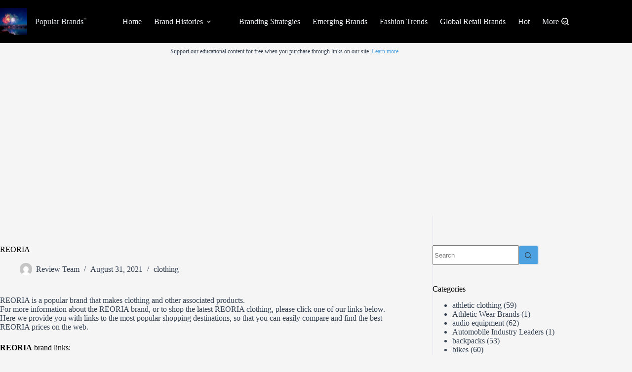

--- FILE ---
content_type: text/html; charset=UTF-8
request_url: https://www.popularbrands.org/brand/reoria/
body_size: 16394
content:
<!doctype html>
<html lang="en-US">
<head>
	
	<meta charset="UTF-8">
	<meta name="viewport" content="width=device-width, initial-scale=1, maximum-scale=5, viewport-fit=cover">
	<link rel="profile" href="https://gmpg.org/xfn/11">

	<title>REORIA &#x2d; Popular Brands</title>
	<style>img:is([sizes="auto" i], [sizes^="auto," i]) { contain-intrinsic-size: 3000px 1500px }</style>
	
<!-- The SEO Framework by Sybre Waaijer -->
<meta name="robots" content="max-snippet:-1,max-image-preview:large,max-video-preview:-1" />
<link rel="canonical" href="https://www.popularbrands.org/brand/reoria/" />
<meta name="description" content="REORIA is a popular brand that makes clothing and other associated products. For more information about the REORIA brand, or to shop the latest REORIA clothing&#8230;" />
<meta property="og:type" content="article" />
<meta property="og:locale" content="en_US" />
<meta property="og:site_name" content="Popular Brands" />
<meta property="og:title" content="REORIA" />
<meta property="og:description" content="REORIA is a popular brand that makes clothing and other associated products. For more information about the REORIA brand, or to shop the latest REORIA clothing, please click one of our links below." />
<meta property="og:url" content="https://www.popularbrands.org/brand/reoria/" />
<meta property="og:image" content="https://www.popularbrands.org/wp-content/uploads/sites/14/2023/07/cropped-gdtxvsae5sk.jpg" />
<meta property="og:image:width" content="512" />
<meta property="og:image:height" content="512" />
<meta property="og:image:alt" content="Popular Brands logo" />
<meta property="article:published_time" content="2021-09-01T01:29:56+00:00" />
<meta property="article:modified_time" content="2021-09-01T03:53:18+00:00" />
<meta name="twitter:card" content="summary_large_image" />
<meta name="twitter:title" content="REORIA" />
<meta name="twitter:description" content="REORIA is a popular brand that makes clothing and other associated products. For more information about the REORIA brand, or to shop the latest REORIA clothing, please click one of our links below." />
<meta name="twitter:image" content="https://www.popularbrands.org/wp-content/uploads/sites/14/2023/07/cropped-gdtxvsae5sk.jpg" />
<meta name="twitter:image:alt" content="Popular Brands logo" />
<script type="application/ld+json">{"@context":"https://schema.org","@graph":[{"@type":"WebSite","@id":"https://www.popularbrands.org/#/schema/WebSite","url":"https://www.popularbrands.org/","name":"Popular Brands","description":"Guide to the best brands","inLanguage":"en-US","potentialAction":{"@type":"SearchAction","target":{"@type":"EntryPoint","urlTemplate":"https://www.popularbrands.org/search/{search_term_string}/"},"query-input":"required name=search_term_string"},"publisher":{"@type":"Organization","@id":"https://www.popularbrands.org/#/schema/Organization","name":"Popular Brands","url":"https://www.popularbrands.org/","logo":{"@type":"ImageObject","url":"https://www.popularbrands.org/wp-content/uploads/sites/14/2023/07/cropped-gdtxvsae5sk.jpg","contentUrl":"https://www.popularbrands.org/wp-content/uploads/sites/14/2023/07/cropped-gdtxvsae5sk.jpg","width":512,"height":512,"contentSize":"45832"}}},{"@type":"WebPage","@id":"https://www.popularbrands.org/brand/reoria/","url":"https://www.popularbrands.org/brand/reoria/","name":"REORIA &#x2d; Popular Brands","description":"REORIA is a popular brand that makes clothing and other associated products. For more information about the REORIA brand, or to shop the latest REORIA clothing&#8230;","inLanguage":"en-US","isPartOf":{"@id":"https://www.popularbrands.org/#/schema/WebSite"},"breadcrumb":{"@type":"BreadcrumbList","@id":"https://www.popularbrands.org/#/schema/BreadcrumbList","itemListElement":[{"@type":"ListItem","position":1,"item":"https://www.popularbrands.org/","name":"Popular Brands"},{"@type":"ListItem","position":2,"item":"https://www.popularbrands.org/brand/","name":"Archives: Brands"},{"@type":"ListItem","position":3,"item":"https://www.popularbrands.org/category/clothing/","name":"Category: clothing"},{"@type":"ListItem","position":4,"name":"REORIA"}]},"potentialAction":{"@type":"ReadAction","target":"https://www.popularbrands.org/brand/reoria/"},"datePublished":"2021-09-01T01:29:56+00:00","dateModified":"2021-09-01T03:53:18+00:00"}]}</script>
<!-- / The SEO Framework by Sybre Waaijer | 5.45ms meta | 0.09ms boot -->

<link rel='dns-prefetch' href='//www.googletagmanager.com' />
<link rel='dns-prefetch' href='//pagead2.googlesyndication.com' />
<link rel="alternate" type="application/rss+xml" title="Popular Brands &raquo; Feed" href="https://www.popularbrands.org/feed/" />
<link rel="alternate" type="application/rss+xml" title="Popular Brands &raquo; Comments Feed" href="https://www.popularbrands.org/comments/feed/" />

<link rel='stylesheet' id='blocksy-dynamic-global-css' href='https://www.popularbrands.org/wp-content/uploads/sites/14/blocksy/css/global.css?ver=86294' media='all' />
<link rel='stylesheet' id='wp-block-library-css' href='https://www.popularbrands.org/wp-includes/css/dist/block-library/style.min.css?ver=6.8.3' media='all' />
<link rel='stylesheet' id='fontawesome-free-css' href='https://www.popularbrands.org/wp-content/plugins/getwid/vendors/fontawesome-free/css/all.min.css?ver=5.5.0' media='all' />
<link rel='stylesheet' id='slick-css' href='https://www.popularbrands.org/wp-content/plugins/getwid/vendors/slick/slick/slick.min.css?ver=1.9.0' media='all' />
<link rel='stylesheet' id='slick-theme-css' href='https://www.popularbrands.org/wp-content/plugins/getwid/vendors/slick/slick/slick-theme.min.css?ver=1.9.0' media='all' />
<link rel='stylesheet' id='mp-fancybox-css' href='https://www.popularbrands.org/wp-content/plugins/getwid/vendors/mp-fancybox/jquery.fancybox.min.css?ver=3.5.7-mp.1' media='all' />
<link rel='stylesheet' id='getwid-blocks-css' href='https://www.popularbrands.org/wp-content/plugins/getwid/assets/css/blocks.style.css?ver=2.1.3' media='all' />
<style id='getwid-blocks-inline-css'>
.wp-block-getwid-section .wp-block-getwid-section__wrapper .wp-block-getwid-section__inner-wrapper{max-width: 1290px;}
</style>
<style id='global-styles-inline-css'>
:root{--wp--preset--aspect-ratio--square: 1;--wp--preset--aspect-ratio--4-3: 4/3;--wp--preset--aspect-ratio--3-4: 3/4;--wp--preset--aspect-ratio--3-2: 3/2;--wp--preset--aspect-ratio--2-3: 2/3;--wp--preset--aspect-ratio--16-9: 16/9;--wp--preset--aspect-ratio--9-16: 9/16;--wp--preset--color--black: #000000;--wp--preset--color--cyan-bluish-gray: #abb8c3;--wp--preset--color--white: #ffffff;--wp--preset--color--pale-pink: #f78da7;--wp--preset--color--vivid-red: #cf2e2e;--wp--preset--color--luminous-vivid-orange: #ff6900;--wp--preset--color--luminous-vivid-amber: #fcb900;--wp--preset--color--light-green-cyan: #7bdcb5;--wp--preset--color--vivid-green-cyan: #00d084;--wp--preset--color--pale-cyan-blue: #8ed1fc;--wp--preset--color--vivid-cyan-blue: #0693e3;--wp--preset--color--vivid-purple: #9b51e0;--wp--preset--color--palette-color-1: var(--theme-palette-color-1, #4ca2e0);--wp--preset--color--palette-color-2: var(--theme-palette-color-2, #159bed);--wp--preset--color--palette-color-3: var(--theme-palette-color-3, #344152);--wp--preset--color--palette-color-4: var(--theme-palette-color-4, #000000);--wp--preset--color--palette-color-5: var(--theme-palette-color-5, #e1e8ed);--wp--preset--color--palette-color-6: var(--theme-palette-color-6, #f2f5f7);--wp--preset--color--palette-color-7: var(--theme-palette-color-7, #FAFBFC);--wp--preset--color--palette-color-8: var(--theme-palette-color-8, #f5f5f5);--wp--preset--gradient--vivid-cyan-blue-to-vivid-purple: linear-gradient(135deg,rgba(6,147,227,1) 0%,rgb(155,81,224) 100%);--wp--preset--gradient--light-green-cyan-to-vivid-green-cyan: linear-gradient(135deg,rgb(122,220,180) 0%,rgb(0,208,130) 100%);--wp--preset--gradient--luminous-vivid-amber-to-luminous-vivid-orange: linear-gradient(135deg,rgba(252,185,0,1) 0%,rgba(255,105,0,1) 100%);--wp--preset--gradient--luminous-vivid-orange-to-vivid-red: linear-gradient(135deg,rgba(255,105,0,1) 0%,rgb(207,46,46) 100%);--wp--preset--gradient--very-light-gray-to-cyan-bluish-gray: linear-gradient(135deg,rgb(238,238,238) 0%,rgb(169,184,195) 100%);--wp--preset--gradient--cool-to-warm-spectrum: linear-gradient(135deg,rgb(74,234,220) 0%,rgb(151,120,209) 20%,rgb(207,42,186) 40%,rgb(238,44,130) 60%,rgb(251,105,98) 80%,rgb(254,248,76) 100%);--wp--preset--gradient--blush-light-purple: linear-gradient(135deg,rgb(255,206,236) 0%,rgb(152,150,240) 100%);--wp--preset--gradient--blush-bordeaux: linear-gradient(135deg,rgb(254,205,165) 0%,rgb(254,45,45) 50%,rgb(107,0,62) 100%);--wp--preset--gradient--luminous-dusk: linear-gradient(135deg,rgb(255,203,112) 0%,rgb(199,81,192) 50%,rgb(65,88,208) 100%);--wp--preset--gradient--pale-ocean: linear-gradient(135deg,rgb(255,245,203) 0%,rgb(182,227,212) 50%,rgb(51,167,181) 100%);--wp--preset--gradient--electric-grass: linear-gradient(135deg,rgb(202,248,128) 0%,rgb(113,206,126) 100%);--wp--preset--gradient--midnight: linear-gradient(135deg,rgb(2,3,129) 0%,rgb(40,116,252) 100%);--wp--preset--gradient--juicy-peach: linear-gradient(to right, #ffecd2 0%, #fcb69f 100%);--wp--preset--gradient--young-passion: linear-gradient(to right, #ff8177 0%, #ff867a 0%, #ff8c7f 21%, #f99185 52%, #cf556c 78%, #b12a5b 100%);--wp--preset--gradient--true-sunset: linear-gradient(to right, #fa709a 0%, #fee140 100%);--wp--preset--gradient--morpheus-den: linear-gradient(to top, #30cfd0 0%, #330867 100%);--wp--preset--gradient--plum-plate: linear-gradient(135deg, #667eea 0%, #764ba2 100%);--wp--preset--gradient--aqua-splash: linear-gradient(15deg, #13547a 0%, #80d0c7 100%);--wp--preset--gradient--love-kiss: linear-gradient(to top, #ff0844 0%, #ffb199 100%);--wp--preset--gradient--new-retrowave: linear-gradient(to top, #3b41c5 0%, #a981bb 49%, #ffc8a9 100%);--wp--preset--gradient--plum-bath: linear-gradient(to top, #cc208e 0%, #6713d2 100%);--wp--preset--gradient--high-flight: linear-gradient(to right, #0acffe 0%, #495aff 100%);--wp--preset--gradient--teen-party: linear-gradient(-225deg, #FF057C 0%, #8D0B93 50%, #321575 100%);--wp--preset--gradient--fabled-sunset: linear-gradient(-225deg, #231557 0%, #44107A 29%, #FF1361 67%, #FFF800 100%);--wp--preset--gradient--arielle-smile: radial-gradient(circle 248px at center, #16d9e3 0%, #30c7ec 47%, #46aef7 100%);--wp--preset--gradient--itmeo-branding: linear-gradient(180deg, #2af598 0%, #009efd 100%);--wp--preset--gradient--deep-blue: linear-gradient(to right, #6a11cb 0%, #2575fc 100%);--wp--preset--gradient--strong-bliss: linear-gradient(to right, #f78ca0 0%, #f9748f 19%, #fd868c 60%, #fe9a8b 100%);--wp--preset--gradient--sweet-period: linear-gradient(to top, #3f51b1 0%, #5a55ae 13%, #7b5fac 25%, #8f6aae 38%, #a86aa4 50%, #cc6b8e 62%, #f18271 75%, #f3a469 87%, #f7c978 100%);--wp--preset--gradient--purple-division: linear-gradient(to top, #7028e4 0%, #e5b2ca 100%);--wp--preset--gradient--cold-evening: linear-gradient(to top, #0c3483 0%, #a2b6df 100%, #6b8cce 100%, #a2b6df 100%);--wp--preset--gradient--mountain-rock: linear-gradient(to right, #868f96 0%, #596164 100%);--wp--preset--gradient--desert-hump: linear-gradient(to top, #c79081 0%, #dfa579 100%);--wp--preset--gradient--ethernal-constance: linear-gradient(to top, #09203f 0%, #537895 100%);--wp--preset--gradient--happy-memories: linear-gradient(-60deg, #ff5858 0%, #f09819 100%);--wp--preset--gradient--grown-early: linear-gradient(to top, #0ba360 0%, #3cba92 100%);--wp--preset--gradient--morning-salad: linear-gradient(-225deg, #B7F8DB 0%, #50A7C2 100%);--wp--preset--gradient--night-call: linear-gradient(-225deg, #AC32E4 0%, #7918F2 48%, #4801FF 100%);--wp--preset--gradient--mind-crawl: linear-gradient(-225deg, #473B7B 0%, #3584A7 51%, #30D2BE 100%);--wp--preset--gradient--angel-care: linear-gradient(-225deg, #FFE29F 0%, #FFA99F 48%, #FF719A 100%);--wp--preset--gradient--juicy-cake: linear-gradient(to top, #e14fad 0%, #f9d423 100%);--wp--preset--gradient--rich-metal: linear-gradient(to right, #d7d2cc 0%, #304352 100%);--wp--preset--gradient--mole-hall: linear-gradient(-20deg, #616161 0%, #9bc5c3 100%);--wp--preset--gradient--cloudy-knoxville: linear-gradient(120deg, #fdfbfb 0%, #ebedee 100%);--wp--preset--gradient--soft-grass: linear-gradient(to top, #c1dfc4 0%, #deecdd 100%);--wp--preset--gradient--saint-petersburg: linear-gradient(135deg, #f5f7fa 0%, #c3cfe2 100%);--wp--preset--gradient--everlasting-sky: linear-gradient(135deg, #fdfcfb 0%, #e2d1c3 100%);--wp--preset--gradient--kind-steel: linear-gradient(-20deg, #e9defa 0%, #fbfcdb 100%);--wp--preset--gradient--over-sun: linear-gradient(60deg, #abecd6 0%, #fbed96 100%);--wp--preset--gradient--premium-white: linear-gradient(to top, #d5d4d0 0%, #d5d4d0 1%, #eeeeec 31%, #efeeec 75%, #e9e9e7 100%);--wp--preset--gradient--clean-mirror: linear-gradient(45deg, #93a5cf 0%, #e4efe9 100%);--wp--preset--gradient--wild-apple: linear-gradient(to top, #d299c2 0%, #fef9d7 100%);--wp--preset--gradient--snow-again: linear-gradient(to top, #e6e9f0 0%, #eef1f5 100%);--wp--preset--gradient--confident-cloud: linear-gradient(to top, #dad4ec 0%, #dad4ec 1%, #f3e7e9 100%);--wp--preset--gradient--glass-water: linear-gradient(to top, #dfe9f3 0%, white 100%);--wp--preset--gradient--perfect-white: linear-gradient(-225deg, #E3FDF5 0%, #FFE6FA 100%);--wp--preset--font-size--small: 13px;--wp--preset--font-size--medium: 20px;--wp--preset--font-size--large: clamp(22px, 1.375rem + ((1vw - 3.2px) * 0.625), 30px);--wp--preset--font-size--x-large: clamp(30px, 1.875rem + ((1vw - 3.2px) * 1.563), 50px);--wp--preset--font-size--xx-large: clamp(45px, 2.813rem + ((1vw - 3.2px) * 2.734), 80px);--wp--preset--spacing--20: 0.44rem;--wp--preset--spacing--30: 0.67rem;--wp--preset--spacing--40: 1rem;--wp--preset--spacing--50: 1.5rem;--wp--preset--spacing--60: 2.25rem;--wp--preset--spacing--70: 3.38rem;--wp--preset--spacing--80: 5.06rem;--wp--preset--shadow--natural: 6px 6px 9px rgba(0, 0, 0, 0.2);--wp--preset--shadow--deep: 12px 12px 50px rgba(0, 0, 0, 0.4);--wp--preset--shadow--sharp: 6px 6px 0px rgba(0, 0, 0, 0.2);--wp--preset--shadow--outlined: 6px 6px 0px -3px rgba(255, 255, 255, 1), 6px 6px rgba(0, 0, 0, 1);--wp--preset--shadow--crisp: 6px 6px 0px rgba(0, 0, 0, 1);}:root { --wp--style--global--content-size: var(--theme-block-max-width);--wp--style--global--wide-size: var(--theme-block-wide-max-width); }:where(body) { margin: 0; }.wp-site-blocks > .alignleft { float: left; margin-right: 2em; }.wp-site-blocks > .alignright { float: right; margin-left: 2em; }.wp-site-blocks > .aligncenter { justify-content: center; margin-left: auto; margin-right: auto; }:where(.wp-site-blocks) > * { margin-block-start: var(--theme-content-spacing); margin-block-end: 0; }:where(.wp-site-blocks) > :first-child { margin-block-start: 0; }:where(.wp-site-blocks) > :last-child { margin-block-end: 0; }:root { --wp--style--block-gap: var(--theme-content-spacing); }:root :where(.is-layout-flow) > :first-child{margin-block-start: 0;}:root :where(.is-layout-flow) > :last-child{margin-block-end: 0;}:root :where(.is-layout-flow) > *{margin-block-start: var(--theme-content-spacing);margin-block-end: 0;}:root :where(.is-layout-constrained) > :first-child{margin-block-start: 0;}:root :where(.is-layout-constrained) > :last-child{margin-block-end: 0;}:root :where(.is-layout-constrained) > *{margin-block-start: var(--theme-content-spacing);margin-block-end: 0;}:root :where(.is-layout-flex){gap: var(--theme-content-spacing);}:root :where(.is-layout-grid){gap: var(--theme-content-spacing);}.is-layout-flow > .alignleft{float: left;margin-inline-start: 0;margin-inline-end: 2em;}.is-layout-flow > .alignright{float: right;margin-inline-start: 2em;margin-inline-end: 0;}.is-layout-flow > .aligncenter{margin-left: auto !important;margin-right: auto !important;}.is-layout-constrained > .alignleft{float: left;margin-inline-start: 0;margin-inline-end: 2em;}.is-layout-constrained > .alignright{float: right;margin-inline-start: 2em;margin-inline-end: 0;}.is-layout-constrained > .aligncenter{margin-left: auto !important;margin-right: auto !important;}.is-layout-constrained > :where(:not(.alignleft):not(.alignright):not(.alignfull)){max-width: var(--wp--style--global--content-size);margin-left: auto !important;margin-right: auto !important;}.is-layout-constrained > .alignwide{max-width: var(--wp--style--global--wide-size);}body .is-layout-flex{display: flex;}.is-layout-flex{flex-wrap: wrap;align-items: center;}.is-layout-flex > :is(*, div){margin: 0;}body .is-layout-grid{display: grid;}.is-layout-grid > :is(*, div){margin: 0;}body{padding-top: 0px;padding-right: 0px;padding-bottom: 0px;padding-left: 0px;}.has-black-color{color: var(--wp--preset--color--black) !important;}.has-cyan-bluish-gray-color{color: var(--wp--preset--color--cyan-bluish-gray) !important;}.has-white-color{color: var(--wp--preset--color--white) !important;}.has-pale-pink-color{color: var(--wp--preset--color--pale-pink) !important;}.has-vivid-red-color{color: var(--wp--preset--color--vivid-red) !important;}.has-luminous-vivid-orange-color{color: var(--wp--preset--color--luminous-vivid-orange) !important;}.has-luminous-vivid-amber-color{color: var(--wp--preset--color--luminous-vivid-amber) !important;}.has-light-green-cyan-color{color: var(--wp--preset--color--light-green-cyan) !important;}.has-vivid-green-cyan-color{color: var(--wp--preset--color--vivid-green-cyan) !important;}.has-pale-cyan-blue-color{color: var(--wp--preset--color--pale-cyan-blue) !important;}.has-vivid-cyan-blue-color{color: var(--wp--preset--color--vivid-cyan-blue) !important;}.has-vivid-purple-color{color: var(--wp--preset--color--vivid-purple) !important;}.has-palette-color-1-color{color: var(--wp--preset--color--palette-color-1) !important;}.has-palette-color-2-color{color: var(--wp--preset--color--palette-color-2) !important;}.has-palette-color-3-color{color: var(--wp--preset--color--palette-color-3) !important;}.has-palette-color-4-color{color: var(--wp--preset--color--palette-color-4) !important;}.has-palette-color-5-color{color: var(--wp--preset--color--palette-color-5) !important;}.has-palette-color-6-color{color: var(--wp--preset--color--palette-color-6) !important;}.has-palette-color-7-color{color: var(--wp--preset--color--palette-color-7) !important;}.has-palette-color-8-color{color: var(--wp--preset--color--palette-color-8) !important;}.has-black-background-color{background-color: var(--wp--preset--color--black) !important;}.has-cyan-bluish-gray-background-color{background-color: var(--wp--preset--color--cyan-bluish-gray) !important;}.has-white-background-color{background-color: var(--wp--preset--color--white) !important;}.has-pale-pink-background-color{background-color: var(--wp--preset--color--pale-pink) !important;}.has-vivid-red-background-color{background-color: var(--wp--preset--color--vivid-red) !important;}.has-luminous-vivid-orange-background-color{background-color: var(--wp--preset--color--luminous-vivid-orange) !important;}.has-luminous-vivid-amber-background-color{background-color: var(--wp--preset--color--luminous-vivid-amber) !important;}.has-light-green-cyan-background-color{background-color: var(--wp--preset--color--light-green-cyan) !important;}.has-vivid-green-cyan-background-color{background-color: var(--wp--preset--color--vivid-green-cyan) !important;}.has-pale-cyan-blue-background-color{background-color: var(--wp--preset--color--pale-cyan-blue) !important;}.has-vivid-cyan-blue-background-color{background-color: var(--wp--preset--color--vivid-cyan-blue) !important;}.has-vivid-purple-background-color{background-color: var(--wp--preset--color--vivid-purple) !important;}.has-palette-color-1-background-color{background-color: var(--wp--preset--color--palette-color-1) !important;}.has-palette-color-2-background-color{background-color: var(--wp--preset--color--palette-color-2) !important;}.has-palette-color-3-background-color{background-color: var(--wp--preset--color--palette-color-3) !important;}.has-palette-color-4-background-color{background-color: var(--wp--preset--color--palette-color-4) !important;}.has-palette-color-5-background-color{background-color: var(--wp--preset--color--palette-color-5) !important;}.has-palette-color-6-background-color{background-color: var(--wp--preset--color--palette-color-6) !important;}.has-palette-color-7-background-color{background-color: var(--wp--preset--color--palette-color-7) !important;}.has-palette-color-8-background-color{background-color: var(--wp--preset--color--palette-color-8) !important;}.has-black-border-color{border-color: var(--wp--preset--color--black) !important;}.has-cyan-bluish-gray-border-color{border-color: var(--wp--preset--color--cyan-bluish-gray) !important;}.has-white-border-color{border-color: var(--wp--preset--color--white) !important;}.has-pale-pink-border-color{border-color: var(--wp--preset--color--pale-pink) !important;}.has-vivid-red-border-color{border-color: var(--wp--preset--color--vivid-red) !important;}.has-luminous-vivid-orange-border-color{border-color: var(--wp--preset--color--luminous-vivid-orange) !important;}.has-luminous-vivid-amber-border-color{border-color: var(--wp--preset--color--luminous-vivid-amber) !important;}.has-light-green-cyan-border-color{border-color: var(--wp--preset--color--light-green-cyan) !important;}.has-vivid-green-cyan-border-color{border-color: var(--wp--preset--color--vivid-green-cyan) !important;}.has-pale-cyan-blue-border-color{border-color: var(--wp--preset--color--pale-cyan-blue) !important;}.has-vivid-cyan-blue-border-color{border-color: var(--wp--preset--color--vivid-cyan-blue) !important;}.has-vivid-purple-border-color{border-color: var(--wp--preset--color--vivid-purple) !important;}.has-palette-color-1-border-color{border-color: var(--wp--preset--color--palette-color-1) !important;}.has-palette-color-2-border-color{border-color: var(--wp--preset--color--palette-color-2) !important;}.has-palette-color-3-border-color{border-color: var(--wp--preset--color--palette-color-3) !important;}.has-palette-color-4-border-color{border-color: var(--wp--preset--color--palette-color-4) !important;}.has-palette-color-5-border-color{border-color: var(--wp--preset--color--palette-color-5) !important;}.has-palette-color-6-border-color{border-color: var(--wp--preset--color--palette-color-6) !important;}.has-palette-color-7-border-color{border-color: var(--wp--preset--color--palette-color-7) !important;}.has-palette-color-8-border-color{border-color: var(--wp--preset--color--palette-color-8) !important;}.has-vivid-cyan-blue-to-vivid-purple-gradient-background{background: var(--wp--preset--gradient--vivid-cyan-blue-to-vivid-purple) !important;}.has-light-green-cyan-to-vivid-green-cyan-gradient-background{background: var(--wp--preset--gradient--light-green-cyan-to-vivid-green-cyan) !important;}.has-luminous-vivid-amber-to-luminous-vivid-orange-gradient-background{background: var(--wp--preset--gradient--luminous-vivid-amber-to-luminous-vivid-orange) !important;}.has-luminous-vivid-orange-to-vivid-red-gradient-background{background: var(--wp--preset--gradient--luminous-vivid-orange-to-vivid-red) !important;}.has-very-light-gray-to-cyan-bluish-gray-gradient-background{background: var(--wp--preset--gradient--very-light-gray-to-cyan-bluish-gray) !important;}.has-cool-to-warm-spectrum-gradient-background{background: var(--wp--preset--gradient--cool-to-warm-spectrum) !important;}.has-blush-light-purple-gradient-background{background: var(--wp--preset--gradient--blush-light-purple) !important;}.has-blush-bordeaux-gradient-background{background: var(--wp--preset--gradient--blush-bordeaux) !important;}.has-luminous-dusk-gradient-background{background: var(--wp--preset--gradient--luminous-dusk) !important;}.has-pale-ocean-gradient-background{background: var(--wp--preset--gradient--pale-ocean) !important;}.has-electric-grass-gradient-background{background: var(--wp--preset--gradient--electric-grass) !important;}.has-midnight-gradient-background{background: var(--wp--preset--gradient--midnight) !important;}.has-juicy-peach-gradient-background{background: var(--wp--preset--gradient--juicy-peach) !important;}.has-young-passion-gradient-background{background: var(--wp--preset--gradient--young-passion) !important;}.has-true-sunset-gradient-background{background: var(--wp--preset--gradient--true-sunset) !important;}.has-morpheus-den-gradient-background{background: var(--wp--preset--gradient--morpheus-den) !important;}.has-plum-plate-gradient-background{background: var(--wp--preset--gradient--plum-plate) !important;}.has-aqua-splash-gradient-background{background: var(--wp--preset--gradient--aqua-splash) !important;}.has-love-kiss-gradient-background{background: var(--wp--preset--gradient--love-kiss) !important;}.has-new-retrowave-gradient-background{background: var(--wp--preset--gradient--new-retrowave) !important;}.has-plum-bath-gradient-background{background: var(--wp--preset--gradient--plum-bath) !important;}.has-high-flight-gradient-background{background: var(--wp--preset--gradient--high-flight) !important;}.has-teen-party-gradient-background{background: var(--wp--preset--gradient--teen-party) !important;}.has-fabled-sunset-gradient-background{background: var(--wp--preset--gradient--fabled-sunset) !important;}.has-arielle-smile-gradient-background{background: var(--wp--preset--gradient--arielle-smile) !important;}.has-itmeo-branding-gradient-background{background: var(--wp--preset--gradient--itmeo-branding) !important;}.has-deep-blue-gradient-background{background: var(--wp--preset--gradient--deep-blue) !important;}.has-strong-bliss-gradient-background{background: var(--wp--preset--gradient--strong-bliss) !important;}.has-sweet-period-gradient-background{background: var(--wp--preset--gradient--sweet-period) !important;}.has-purple-division-gradient-background{background: var(--wp--preset--gradient--purple-division) !important;}.has-cold-evening-gradient-background{background: var(--wp--preset--gradient--cold-evening) !important;}.has-mountain-rock-gradient-background{background: var(--wp--preset--gradient--mountain-rock) !important;}.has-desert-hump-gradient-background{background: var(--wp--preset--gradient--desert-hump) !important;}.has-ethernal-constance-gradient-background{background: var(--wp--preset--gradient--ethernal-constance) !important;}.has-happy-memories-gradient-background{background: var(--wp--preset--gradient--happy-memories) !important;}.has-grown-early-gradient-background{background: var(--wp--preset--gradient--grown-early) !important;}.has-morning-salad-gradient-background{background: var(--wp--preset--gradient--morning-salad) !important;}.has-night-call-gradient-background{background: var(--wp--preset--gradient--night-call) !important;}.has-mind-crawl-gradient-background{background: var(--wp--preset--gradient--mind-crawl) !important;}.has-angel-care-gradient-background{background: var(--wp--preset--gradient--angel-care) !important;}.has-juicy-cake-gradient-background{background: var(--wp--preset--gradient--juicy-cake) !important;}.has-rich-metal-gradient-background{background: var(--wp--preset--gradient--rich-metal) !important;}.has-mole-hall-gradient-background{background: var(--wp--preset--gradient--mole-hall) !important;}.has-cloudy-knoxville-gradient-background{background: var(--wp--preset--gradient--cloudy-knoxville) !important;}.has-soft-grass-gradient-background{background: var(--wp--preset--gradient--soft-grass) !important;}.has-saint-petersburg-gradient-background{background: var(--wp--preset--gradient--saint-petersburg) !important;}.has-everlasting-sky-gradient-background{background: var(--wp--preset--gradient--everlasting-sky) !important;}.has-kind-steel-gradient-background{background: var(--wp--preset--gradient--kind-steel) !important;}.has-over-sun-gradient-background{background: var(--wp--preset--gradient--over-sun) !important;}.has-premium-white-gradient-background{background: var(--wp--preset--gradient--premium-white) !important;}.has-clean-mirror-gradient-background{background: var(--wp--preset--gradient--clean-mirror) !important;}.has-wild-apple-gradient-background{background: var(--wp--preset--gradient--wild-apple) !important;}.has-snow-again-gradient-background{background: var(--wp--preset--gradient--snow-again) !important;}.has-confident-cloud-gradient-background{background: var(--wp--preset--gradient--confident-cloud) !important;}.has-glass-water-gradient-background{background: var(--wp--preset--gradient--glass-water) !important;}.has-perfect-white-gradient-background{background: var(--wp--preset--gradient--perfect-white) !important;}.has-small-font-size{font-size: var(--wp--preset--font-size--small) !important;}.has-medium-font-size{font-size: var(--wp--preset--font-size--medium) !important;}.has-large-font-size{font-size: var(--wp--preset--font-size--large) !important;}.has-x-large-font-size{font-size: var(--wp--preset--font-size--x-large) !important;}.has-xx-large-font-size{font-size: var(--wp--preset--font-size--xx-large) !important;}
:root :where(.wp-block-pullquote){font-size: clamp(0.984em, 0.984rem + ((1vw - 0.2em) * 0.645), 1.5em);line-height: 1.6;}
</style>
<link rel='stylesheet' id='parent-style-css' href='https://www.popularbrands.org/wp-content/themes/blocksy/style.css?ver=6.8.3' media='all' />
<link rel='stylesheet' id='ct-main-styles-css' href='https://www.popularbrands.org/wp-content/themes/blocksy/static/bundle/main.min.css?ver=2.1.20' media='all' />
<link rel='stylesheet' id='ct-admin-frontend-styles-css' href='https://www.popularbrands.org/wp-content/themes/blocksy/static/bundle/admin-frontend.min.css?ver=2.1.20' media='all' />
<link rel='stylesheet' id='ct-forminator-styles-css' href='https://www.popularbrands.org/wp-content/themes/blocksy/static/bundle/forminator.min.css?ver=2.1.20' media='all' />
<link rel='stylesheet' id='ct-getwid-styles-css' href='https://www.popularbrands.org/wp-content/themes/blocksy/static/bundle/getwid.min.css?ver=2.1.20' media='all' />
<link rel='stylesheet' id='chld_thm_cfg_child-css' href='https://www.popularbrands.org/wp-content/themes/blocksy-child/style.css?ver=1.0.1625957502' media='all' />
<link rel='stylesheet' id='ct-page-title-styles-css' href='https://www.popularbrands.org/wp-content/themes/blocksy/static/bundle/page-title.min.css?ver=2.1.20' media='all' />
<link rel='stylesheet' id='ct-sidebar-styles-css' href='https://www.popularbrands.org/wp-content/themes/blocksy/static/bundle/sidebar.min.css?ver=2.1.20' media='all' />
<link rel='stylesheet' id='ct-stackable-styles-css' href='https://www.popularbrands.org/wp-content/themes/blocksy/static/bundle/stackable.min.css?ver=2.1.20' media='all' />
<link rel='stylesheet' id='ct-wpforms-styles-css' href='https://www.popularbrands.org/wp-content/themes/blocksy/static/bundle/wpforms.min.css?ver=2.1.20' media='all' />
<link rel='stylesheet' id='blocksy-ext-product-reviews-styles-css' href='https://www.popularbrands.org/wp-content/plugins/blocksy-companion/framework/extensions/product-reviews/static/bundle/main.min.css?ver=2.1.20' media='all' />
<link rel='stylesheet' id='blocksy-ext-trending-styles-css' href='https://www.popularbrands.org/wp-content/plugins/blocksy-companion/framework/extensions/trending/static/bundle/main.min.css?ver=2.1.20' media='all' />
<script src="https://www.popularbrands.org/wp-includes/js/jquery/jquery.min.js?ver=3.7.1" id="jquery-core-js"></script>
<script src="https://www.popularbrands.org/wp-includes/js/jquery/jquery-migrate.min.js?ver=3.4.1" id="jquery-migrate-js"></script>

<!-- Google tag (gtag.js) snippet added by Site Kit -->
<!-- Google Analytics snippet added by Site Kit -->
<script src="https://www.googletagmanager.com/gtag/js?id=G-WJ0HPK8TPZ" id="google_gtagjs-js" async></script>
<script id="google_gtagjs-js-after">
window.dataLayer = window.dataLayer || [];function gtag(){dataLayer.push(arguments);}
gtag("set","linker",{"domains":["www.popularbrands.org"]});
gtag("js", new Date());
gtag("set", "developer_id.dZTNiMT", true);
gtag("config", "G-WJ0HPK8TPZ", {"googlesitekit_post_type":"brand"});
</script>
<link rel="https://api.w.org/" href="https://www.popularbrands.org/wp-json/" /><link rel="alternate" title="JSON" type="application/json" href="https://www.popularbrands.org/wp-json/wp/v2/brand/678" /><link rel="EditURI" type="application/rsd+xml" title="RSD" href="https://www.popularbrands.org/xmlrpc.php?rsd" />
<link rel="alternate" title="oEmbed (JSON)" type="application/json+oembed" href="https://www.popularbrands.org/wp-json/oembed/1.0/embed?url=https%3A%2F%2Fwww.popularbrands.org%2Fbrand%2Freoria%2F" />
<link rel="alternate" title="oEmbed (XML)" type="text/xml+oembed" href="https://www.popularbrands.org/wp-json/oembed/1.0/embed?url=https%3A%2F%2Fwww.popularbrands.org%2Fbrand%2Freoria%2F&#038;format=xml" />
<meta name="generator" content="Site Kit by Google 1.165.0" /><noscript><link rel='stylesheet' href='https://www.popularbrands.org/wp-content/themes/blocksy/static/bundle/no-scripts.min.css' type='text/css'></noscript>

<!-- Google AdSense meta tags added by Site Kit -->
<meta name="google-adsense-platform-account" content="ca-host-pub-2644536267352236">
<meta name="google-adsense-platform-domain" content="sitekit.withgoogle.com">
<!-- End Google AdSense meta tags added by Site Kit -->
<style>.recentcomments a{display:inline !important;padding:0 !important;margin:0 !important;}</style>
<!-- Google AdSense snippet added by Site Kit -->
<script async src="https://pagead2.googlesyndication.com/pagead/js/adsbygoogle.js?client=ca-pub-0471260997877488&amp;host=ca-host-pub-2644536267352236" crossorigin="anonymous"></script>

<!-- End Google AdSense snippet added by Site Kit -->
<link rel="icon" href="https://www.popularbrands.org/wp-content/uploads/sites/14/2023/07/cropped-gdtxvsae5sk-32x32.jpg" sizes="32x32" />
<link rel="icon" href="https://www.popularbrands.org/wp-content/uploads/sites/14/2023/07/cropped-gdtxvsae5sk-192x192.jpg" sizes="192x192" />
<link rel="apple-touch-icon" href="https://www.popularbrands.org/wp-content/uploads/sites/14/2023/07/cropped-gdtxvsae5sk-180x180.jpg" />
<meta name="msapplication-TileImage" content="https://www.popularbrands.org/wp-content/uploads/sites/14/2023/07/cropped-gdtxvsae5sk-270x270.jpg" />
		<style id="wp-custom-css">
			.site-title::after {
  content: "™";
	vertical-align: 100%;
  font-size: .3em !important;
	line-height: 1.8em;
	color:#ccc;
}		</style>
			</head>


<body class="wp-singular brand-template-default single single-brand postid-678 single-format-standard wp-custom-logo wp-embed-responsive wp-theme-blocksy wp-child-theme-blocksy-child stk--is-blocksy-theme" data-link="type-2" data-prefix="brand_single" data-header="type-1" data-footer="type-1" itemscope="itemscope" itemtype="https://schema.org/Blog">

<a class="skip-link screen-reader-text" href="#main">Skip to content</a><div class="ct-drawer-canvas" data-location="start">
		<div id="search-modal" class="ct-panel" data-behaviour="modal" role="dialog" aria-label="Search modal" inert>
			<div class="ct-panel-actions">
				<button class="ct-toggle-close" data-type="type-1" aria-label="Close search modal">
					<svg class="ct-icon" width="12" height="12" viewBox="0 0 15 15"><path d="M1 15a1 1 0 01-.71-.29 1 1 0 010-1.41l5.8-5.8-5.8-5.8A1 1 0 011.7.29l5.8 5.8 5.8-5.8a1 1 0 011.41 1.41l-5.8 5.8 5.8 5.8a1 1 0 01-1.41 1.41l-5.8-5.8-5.8 5.8A1 1 0 011 15z"/></svg>				</button>
			</div>

			<div class="ct-panel-content">
				

<form role="search" method="get" class="ct-search-form"  action="https://www.popularbrands.org/" aria-haspopup="listbox" data-live-results="thumbs">

	<input 
		type="search" class="modal-field"		placeholder="Search"
		value=""
		name="s"
		autocomplete="off"
		title="Search for..."
		aria-label="Search for..."
			>

	<div class="ct-search-form-controls">
		
		<button type="submit" class="wp-element-button" data-button="icon" aria-label="Search button">
			<svg class="ct-icon ct-search-button-content" aria-hidden="true" width="15" height="15" viewBox="0 0 15 15"><path d="M14.8,13.7L12,11c0.9-1.2,1.5-2.6,1.5-4.2c0-3.7-3-6.8-6.8-6.8S0,3,0,6.8s3,6.8,6.8,6.8c1.6,0,3.1-0.6,4.2-1.5l2.8,2.8c0.1,0.1,0.3,0.2,0.5,0.2s0.4-0.1,0.5-0.2C15.1,14.5,15.1,14,14.8,13.7z M1.5,6.8c0-2.9,2.4-5.2,5.2-5.2S12,3.9,12,6.8S9.6,12,6.8,12S1.5,9.6,1.5,6.8z"/></svg>
			<span class="ct-ajax-loader">
				<svg viewBox="0 0 24 24">
					<circle cx="12" cy="12" r="10" opacity="0.2" fill="none" stroke="currentColor" stroke-miterlimit="10" stroke-width="2"/>

					<path d="m12,2c5.52,0,10,4.48,10,10" fill="none" stroke="currentColor" stroke-linecap="round" stroke-miterlimit="10" stroke-width="2">
						<animateTransform
							attributeName="transform"
							attributeType="XML"
							type="rotate"
							dur="0.6s"
							from="0 12 12"
							to="360 12 12"
							repeatCount="indefinite"
						/>
					</path>
				</svg>
			</span>
		</button>

		
					<input type="hidden" name="ct_post_type" value="post:page">
		
		

		<input type="hidden" value="57c3dcae9c" class="ct-live-results-nonce">	</div>

			<div class="screen-reader-text" aria-live="polite" role="status">
			No results		</div>
	
</form>


			</div>
		</div>

		<div id="offcanvas" class="ct-panel ct-header" data-behaviour="right-side" role="dialog" aria-label="Offcanvas modal" inert=""><div class="ct-panel-inner">
		<div class="ct-panel-actions">
			
			<button class="ct-toggle-close" data-type="type-1" aria-label="Close drawer">
				<svg class="ct-icon" width="12" height="12" viewBox="0 0 15 15"><path d="M1 15a1 1 0 01-.71-.29 1 1 0 010-1.41l5.8-5.8-5.8-5.8A1 1 0 011.7.29l5.8 5.8 5.8-5.8a1 1 0 011.41 1.41l-5.8 5.8 5.8 5.8a1 1 0 01-1.41 1.41l-5.8-5.8-5.8 5.8A1 1 0 011 15z"/></svg>
			</button>
		</div>
		<div class="ct-panel-content" data-device="desktop"><div class="ct-panel-content-inner"></div></div><div class="ct-panel-content" data-device="mobile"><div class="ct-panel-content-inner">
<nav
	class="mobile-menu menu-container has-submenu"
	data-id="mobile-menu" data-interaction="click" data-toggle-type="type-1" data-submenu-dots="yes"	aria-label="Main Menu">

	<ul id="menu-main-menu-1" class=""><li class="menu-item menu-item-type-post_type menu-item-object-page menu-item-home menu-item-6300"><a href="https://www.popularbrands.org/home/" class="ct-menu-link">Home</a></li>
<li class="menu-item menu-item-type-taxonomy menu-item-object-category menu-item-has-children menu-item-6863"><span class="ct-sub-menu-parent"><a href="https://www.popularbrands.org/category/brand-histories/" class="ct-menu-link">Brand Histories</a><button class="ct-toggle-dropdown-mobile" aria-label="Expand dropdown menu" aria-haspopup="true" aria-expanded="false"><svg class="ct-icon toggle-icon-1" width="15" height="15" viewBox="0 0 15 15" aria-hidden="true"><path d="M3.9,5.1l3.6,3.6l3.6-3.6l1.4,0.7l-5,5l-5-5L3.9,5.1z"/></svg></button></span>
<ul class="sub-menu">
	<li class="menu-item menu-item-type-taxonomy menu-item-object-category menu-item-6858"><a href="https://www.popularbrands.org/category/athletic-clothing/" class="ct-menu-link">athletic clothing</a></li>
	<li class="menu-item menu-item-type-taxonomy menu-item-object-category menu-item-6859"><a href="https://www.popularbrands.org/category/audio-equipment/" class="ct-menu-link">audio equipment</a></li>
	<li class="menu-item menu-item-type-taxonomy menu-item-object-category menu-item-6860"><a href="https://www.popularbrands.org/category/backpacks/" class="ct-menu-link">backpacks</a></li>
	<li class="menu-item menu-item-type-taxonomy menu-item-object-category menu-item-6861"><a href="https://www.popularbrands.org/category/bikes/" class="ct-menu-link">bikes</a></li>
	<li class="menu-item menu-item-type-taxonomy menu-item-object-category menu-item-6862"><a href="https://www.popularbrands.org/category/boats/" class="ct-menu-link">boats</a></li>
	<li class="menu-item menu-item-type-taxonomy menu-item-object-category menu-item-6866"><a href="https://www.popularbrands.org/category/cameras/" class="ct-menu-link">cameras</a></li>
	<li class="menu-item menu-item-type-taxonomy menu-item-object-category menu-item-6867"><a href="https://www.popularbrands.org/category/cases/" class="ct-menu-link">cases</a></li>
	<li class="menu-item menu-item-type-taxonomy menu-item-object-category menu-item-6868"><a href="https://www.popularbrands.org/category/chocolate/" class="ct-menu-link">chocolate</a></li>
	<li class="menu-item menu-item-type-taxonomy menu-item-object-category current-brand-ancestor current-menu-parent current-brand-parent menu-item-6869"><a href="https://www.popularbrands.org/category/clothing/" class="ct-menu-link">clothing</a></li>
	<li class="menu-item menu-item-type-taxonomy menu-item-object-category menu-item-6872"><a href="https://www.popularbrands.org/category/drones/" class="ct-menu-link">drones</a></li>
	<li class="menu-item menu-item-type-taxonomy menu-item-object-category menu-item-6873"><a href="https://www.popularbrands.org/category/electronics/" class="ct-menu-link">electronics</a></li>
	<li class="menu-item menu-item-type-taxonomy menu-item-object-category menu-item-6876"><a href="https://www.popularbrands.org/category/fruit-fly-traps/" class="ct-menu-link">fruit fly traps</a></li>
	<li class="menu-item menu-item-type-taxonomy menu-item-object-category menu-item-6878"><a href="https://www.popularbrands.org/category/guitars/" class="ct-menu-link">guitars</a></li>
	<li class="menu-item menu-item-type-taxonomy menu-item-object-category menu-item-6879"><a href="https://www.popularbrands.org/category/headphones/" class="ct-menu-link">headphones</a></li>
	<li class="menu-item menu-item-type-taxonomy menu-item-object-category menu-item-6883"><a href="https://www.popularbrands.org/category/jewelry/" class="ct-menu-link">jewelry</a></li>
	<li class="menu-item menu-item-type-taxonomy menu-item-object-category menu-item-6884"><a href="https://www.popularbrands.org/category/kids-tablets/" class="ct-menu-link">kids tablets</a></li>
	<li class="menu-item menu-item-type-taxonomy menu-item-object-category menu-item-6885"><a href="https://www.popularbrands.org/category/learning-games/" class="ct-menu-link">learning games</a></li>
	<li class="menu-item menu-item-type-taxonomy menu-item-object-category menu-item-6887"><a href="https://www.popularbrands.org/category/magic-tricks/" class="ct-menu-link">magic tricks</a></li>
	<li class="menu-item menu-item-type-taxonomy menu-item-object-category menu-item-6888"><a href="https://www.popularbrands.org/category/makeup/" class="ct-menu-link">makeup</a></li>
	<li class="menu-item menu-item-type-taxonomy menu-item-object-category menu-item-6892"><a href="https://www.popularbrands.org/category/perfume/" class="ct-menu-link">perfume</a></li>
	<li class="menu-item menu-item-type-taxonomy menu-item-object-category menu-item-6889"><a href="https://www.popularbrands.org/category/mens-colognes/" class="ct-menu-link">men&#8217;s colognes</a></li>
	<li class="menu-item menu-item-type-taxonomy menu-item-object-category menu-item-6890"><a href="https://www.popularbrands.org/category/mens-fragrance/" class="ct-menu-link">men&#8217;s fragrance</a></li>
	<li class="menu-item menu-item-type-taxonomy menu-item-object-category menu-item-6893"><a href="https://www.popularbrands.org/category/phones/" class="ct-menu-link">phones</a></li>
	<li class="menu-item menu-item-type-taxonomy menu-item-object-category menu-item-6894"><a href="https://www.popularbrands.org/category/pianos/" class="ct-menu-link">pianos</a></li>
	<li class="menu-item menu-item-type-taxonomy menu-item-object-category menu-item-6897"><a href="https://www.popularbrands.org/category/purses/" class="ct-menu-link">purses</a></li>
	<li class="menu-item menu-item-type-taxonomy menu-item-object-category menu-item-6898"><a href="https://www.popularbrands.org/category/shoes/" class="ct-menu-link">shoes</a></li>
	<li class="menu-item menu-item-type-taxonomy menu-item-object-category menu-item-6899"><a href="https://www.popularbrands.org/category/skateboards/" class="ct-menu-link">skateboards</a></li>
	<li class="menu-item menu-item-type-taxonomy menu-item-object-category menu-item-6901"><a href="https://www.popularbrands.org/category/surf-gear/" class="ct-menu-link">surf gear</a></li>
	<li class="menu-item menu-item-type-taxonomy menu-item-object-category menu-item-6903"><a href="https://www.popularbrands.org/category/tea/" class="ct-menu-link">tea</a></li>
	<li class="menu-item menu-item-type-taxonomy menu-item-object-category menu-item-6905"><a href="https://www.popularbrands.org/category/toys/" class="ct-menu-link">toys</a></li>
	<li class="menu-item menu-item-type-taxonomy menu-item-object-category menu-item-6906"><a href="https://www.popularbrands.org/category/tvs/" class="ct-menu-link">TVs</a></li>
	<li class="menu-item menu-item-type-taxonomy menu-item-object-category menu-item-6907"><a href="https://www.popularbrands.org/category/vitamins/" class="ct-menu-link">vitamins</a></li>
	<li class="menu-item menu-item-type-taxonomy menu-item-object-category menu-item-6908"><a href="https://www.popularbrands.org/category/watches/" class="ct-menu-link">watches</a></li>
	<li class="menu-item menu-item-type-taxonomy menu-item-object-category menu-item-6909"><a href="https://www.popularbrands.org/category/water/" class="ct-menu-link">water</a></li>
	<li class="menu-item menu-item-type-taxonomy menu-item-object-category menu-item-6910"><a href="https://www.popularbrands.org/category/womens-perfumes/" class="ct-menu-link">women&#8217;s perfumes</a></li>
</ul>
</li>
<li class="menu-item menu-item-type-taxonomy menu-item-object-category menu-item-6865"><a href="https://www.popularbrands.org/category/branding-strategies/" class="ct-menu-link">Branding Strategies</a></li>
<li class="menu-item menu-item-type-taxonomy menu-item-object-category menu-item-6874"><a href="https://www.popularbrands.org/category/emerging-brands/" class="ct-menu-link">Emerging Brands</a></li>
<li class="menu-item menu-item-type-taxonomy menu-item-object-category menu-item-6875"><a href="https://www.popularbrands.org/category/fashion-trends/" class="ct-menu-link">Fashion Trends</a></li>
<li class="menu-item menu-item-type-taxonomy menu-item-object-category menu-item-6877"><a href="https://www.popularbrands.org/category/global-retail-brands/" class="ct-menu-link">Global Retail Brands</a></li>
<li class="menu-item menu-item-type-taxonomy menu-item-object-category menu-item-6880"><a href="https://www.popularbrands.org/category/hot/" class="ct-menu-link">Hot</a></li>
<li class="menu-item menu-item-type-taxonomy menu-item-object-category menu-item-6886"><a href="https://www.popularbrands.org/category/luxury-brands/" class="ct-menu-link">Luxury Brands</a></li>
<li class="menu-item menu-item-type-post_type menu-item-object-page menu-item-7497"><a href="https://www.popularbrands.org/about/" class="ct-menu-link">About Popular Brands™</a></li>
<li class="menu-item menu-item-type-taxonomy menu-item-object-category menu-item-6896"><a href="https://www.popularbrands.org/category/popular-brand-guides/" class="ct-menu-link">Popular Brand Guides</a></li>
<li class="menu-item menu-item-type-taxonomy menu-item-object-category menu-item-6900"><a href="https://www.popularbrands.org/category/social-media-branding/" class="ct-menu-link">Social Media Branding</a></li>
<li class="menu-item menu-item-type-taxonomy menu-item-object-category menu-item-6902"><a href="https://www.popularbrands.org/category/sustainability-in-brands/" class="ct-menu-link">Sustainability in Brands</a></li>
<li class="menu-item menu-item-type-post_type menu-item-object-page menu-item-6298"><a href="https://www.popularbrands.org/contact/" class="ct-menu-link">Contact</a></li>
</ul></nav>

</div></div></div></div></div>
<div id="main-container">
	<header id="header" class="ct-header" data-id="type-1" itemscope="" itemtype="https://schema.org/WPHeader"><div data-device="desktop"><div data-row="middle" data-column-set="2"><div class="ct-container"><div data-column="start" data-placements="1"><div data-items="primary">
<div	class="site-branding"
	data-id="logo"	data-logo="left"	itemscope="itemscope" itemtype="https://schema.org/Organization">

			<a href="https://www.popularbrands.org/" class="site-logo-container" rel="home" itemprop="url" ><img width="512" height="512" src="https://www.popularbrands.org/wp-content/uploads/sites/14/2023/07/cropped-gdtxvsae5sk.jpg" class="default-logo" alt="Popular Brands logo" decoding="async" fetchpriority="high" srcset="https://www.popularbrands.org/wp-content/uploads/sites/14/2023/07/cropped-gdtxvsae5sk.jpg 512w, https://www.popularbrands.org/wp-content/uploads/sites/14/2023/07/cropped-gdtxvsae5sk-300x300.jpg 300w, https://www.popularbrands.org/wp-content/uploads/sites/14/2023/07/cropped-gdtxvsae5sk-150x150.jpg 150w, https://www.popularbrands.org/wp-content/uploads/sites/14/2023/07/cropped-gdtxvsae5sk-270x270.jpg 270w, https://www.popularbrands.org/wp-content/uploads/sites/14/2023/07/cropped-gdtxvsae5sk-192x192.jpg 192w, https://www.popularbrands.org/wp-content/uploads/sites/14/2023/07/cropped-gdtxvsae5sk-180x180.jpg 180w, https://www.popularbrands.org/wp-content/uploads/sites/14/2023/07/cropped-gdtxvsae5sk-32x32.jpg 32w" sizes="(max-width: 512px) 100vw, 512px" /></a>	
			<div class="site-title-container">
			<span class="site-title " itemprop="name"><a href="https://www.popularbrands.org/" rel="home" itemprop="url">Popular Brands</a></span>					</div>
	  </div>

</div></div><div data-column="end" data-placements="1"><div data-items="primary">
<nav
	id="header-menu-1"
	class="header-menu-1 menu-container"
	data-id="menu" data-interaction="hover"	data-menu="type-1"
	data-dropdown="type-1:simple"		data-responsive="no"	itemscope="" itemtype="https://schema.org/SiteNavigationElement"	aria-label="Main Menu">

	<ul id="menu-main-menu" class="menu"><li id="menu-item-6300" class="menu-item menu-item-type-post_type menu-item-object-page menu-item-home menu-item-6300"><a href="https://www.popularbrands.org/home/" class="ct-menu-link">Home</a></li>
<li id="menu-item-6863" class="menu-item menu-item-type-taxonomy menu-item-object-category menu-item-has-children menu-item-6863 animated-submenu-block"><a href="https://www.popularbrands.org/category/brand-histories/" class="ct-menu-link">Brand Histories<span class="ct-toggle-dropdown-desktop"><svg class="ct-icon" width="8" height="8" viewBox="0 0 15 15" aria-hidden="true"><path d="M2.1,3.2l5.4,5.4l5.4-5.4L15,4.3l-7.5,7.5L0,4.3L2.1,3.2z"/></svg></span></a><button class="ct-toggle-dropdown-desktop-ghost" aria-label="Expand dropdown menu" aria-haspopup="true" aria-expanded="false"></button>
<ul class="sub-menu">
	<li id="menu-item-6858" class="menu-item menu-item-type-taxonomy menu-item-object-category menu-item-6858"><a href="https://www.popularbrands.org/category/athletic-clothing/" class="ct-menu-link">athletic clothing</a></li>
	<li id="menu-item-6859" class="menu-item menu-item-type-taxonomy menu-item-object-category menu-item-6859"><a href="https://www.popularbrands.org/category/audio-equipment/" class="ct-menu-link">audio equipment</a></li>
	<li id="menu-item-6860" class="menu-item menu-item-type-taxonomy menu-item-object-category menu-item-6860"><a href="https://www.popularbrands.org/category/backpacks/" class="ct-menu-link">backpacks</a></li>
	<li id="menu-item-6861" class="menu-item menu-item-type-taxonomy menu-item-object-category menu-item-6861"><a href="https://www.popularbrands.org/category/bikes/" class="ct-menu-link">bikes</a></li>
	<li id="menu-item-6862" class="menu-item menu-item-type-taxonomy menu-item-object-category menu-item-6862"><a href="https://www.popularbrands.org/category/boats/" class="ct-menu-link">boats</a></li>
	<li id="menu-item-6866" class="menu-item menu-item-type-taxonomy menu-item-object-category menu-item-6866"><a href="https://www.popularbrands.org/category/cameras/" class="ct-menu-link">cameras</a></li>
	<li id="menu-item-6867" class="menu-item menu-item-type-taxonomy menu-item-object-category menu-item-6867"><a href="https://www.popularbrands.org/category/cases/" class="ct-menu-link">cases</a></li>
	<li id="menu-item-6868" class="menu-item menu-item-type-taxonomy menu-item-object-category menu-item-6868"><a href="https://www.popularbrands.org/category/chocolate/" class="ct-menu-link">chocolate</a></li>
	<li id="menu-item-6869" class="menu-item menu-item-type-taxonomy menu-item-object-category current-brand-ancestor current-menu-parent current-brand-parent menu-item-6869"><a href="https://www.popularbrands.org/category/clothing/" class="ct-menu-link">clothing</a></li>
	<li id="menu-item-6872" class="menu-item menu-item-type-taxonomy menu-item-object-category menu-item-6872"><a href="https://www.popularbrands.org/category/drones/" class="ct-menu-link">drones</a></li>
	<li id="menu-item-6873" class="menu-item menu-item-type-taxonomy menu-item-object-category menu-item-6873"><a href="https://www.popularbrands.org/category/electronics/" class="ct-menu-link">electronics</a></li>
	<li id="menu-item-6876" class="menu-item menu-item-type-taxonomy menu-item-object-category menu-item-6876"><a href="https://www.popularbrands.org/category/fruit-fly-traps/" class="ct-menu-link">fruit fly traps</a></li>
	<li id="menu-item-6878" class="menu-item menu-item-type-taxonomy menu-item-object-category menu-item-6878"><a href="https://www.popularbrands.org/category/guitars/" class="ct-menu-link">guitars</a></li>
	<li id="menu-item-6879" class="menu-item menu-item-type-taxonomy menu-item-object-category menu-item-6879"><a href="https://www.popularbrands.org/category/headphones/" class="ct-menu-link">headphones</a></li>
	<li id="menu-item-6883" class="menu-item menu-item-type-taxonomy menu-item-object-category menu-item-6883"><a href="https://www.popularbrands.org/category/jewelry/" class="ct-menu-link">jewelry</a></li>
	<li id="menu-item-6884" class="menu-item menu-item-type-taxonomy menu-item-object-category menu-item-6884"><a href="https://www.popularbrands.org/category/kids-tablets/" class="ct-menu-link">kids tablets</a></li>
	<li id="menu-item-6885" class="menu-item menu-item-type-taxonomy menu-item-object-category menu-item-6885"><a href="https://www.popularbrands.org/category/learning-games/" class="ct-menu-link">learning games</a></li>
	<li id="menu-item-6887" class="menu-item menu-item-type-taxonomy menu-item-object-category menu-item-6887"><a href="https://www.popularbrands.org/category/magic-tricks/" class="ct-menu-link">magic tricks</a></li>
	<li id="menu-item-6888" class="menu-item menu-item-type-taxonomy menu-item-object-category menu-item-6888"><a href="https://www.popularbrands.org/category/makeup/" class="ct-menu-link">makeup</a></li>
	<li id="menu-item-6892" class="menu-item menu-item-type-taxonomy menu-item-object-category menu-item-6892"><a href="https://www.popularbrands.org/category/perfume/" class="ct-menu-link">perfume</a></li>
	<li id="menu-item-6889" class="menu-item menu-item-type-taxonomy menu-item-object-category menu-item-6889"><a href="https://www.popularbrands.org/category/mens-colognes/" class="ct-menu-link">men&#8217;s colognes</a></li>
	<li id="menu-item-6890" class="menu-item menu-item-type-taxonomy menu-item-object-category menu-item-6890"><a href="https://www.popularbrands.org/category/mens-fragrance/" class="ct-menu-link">men&#8217;s fragrance</a></li>
	<li id="menu-item-6893" class="menu-item menu-item-type-taxonomy menu-item-object-category menu-item-6893"><a href="https://www.popularbrands.org/category/phones/" class="ct-menu-link">phones</a></li>
	<li id="menu-item-6894" class="menu-item menu-item-type-taxonomy menu-item-object-category menu-item-6894"><a href="https://www.popularbrands.org/category/pianos/" class="ct-menu-link">pianos</a></li>
	<li id="menu-item-6897" class="menu-item menu-item-type-taxonomy menu-item-object-category menu-item-6897"><a href="https://www.popularbrands.org/category/purses/" class="ct-menu-link">purses</a></li>
	<li id="menu-item-6898" class="menu-item menu-item-type-taxonomy menu-item-object-category menu-item-6898"><a href="https://www.popularbrands.org/category/shoes/" class="ct-menu-link">shoes</a></li>
	<li id="menu-item-6899" class="menu-item menu-item-type-taxonomy menu-item-object-category menu-item-6899"><a href="https://www.popularbrands.org/category/skateboards/" class="ct-menu-link">skateboards</a></li>
	<li id="menu-item-6901" class="menu-item menu-item-type-taxonomy menu-item-object-category menu-item-6901"><a href="https://www.popularbrands.org/category/surf-gear/" class="ct-menu-link">surf gear</a></li>
	<li id="menu-item-6903" class="menu-item menu-item-type-taxonomy menu-item-object-category menu-item-6903"><a href="https://www.popularbrands.org/category/tea/" class="ct-menu-link">tea</a></li>
	<li id="menu-item-6905" class="menu-item menu-item-type-taxonomy menu-item-object-category menu-item-6905"><a href="https://www.popularbrands.org/category/toys/" class="ct-menu-link">toys</a></li>
	<li id="menu-item-6906" class="menu-item menu-item-type-taxonomy menu-item-object-category menu-item-6906"><a href="https://www.popularbrands.org/category/tvs/" class="ct-menu-link">TVs</a></li>
	<li id="menu-item-6907" class="menu-item menu-item-type-taxonomy menu-item-object-category menu-item-6907"><a href="https://www.popularbrands.org/category/vitamins/" class="ct-menu-link">vitamins</a></li>
	<li id="menu-item-6908" class="menu-item menu-item-type-taxonomy menu-item-object-category menu-item-6908"><a href="https://www.popularbrands.org/category/watches/" class="ct-menu-link">watches</a></li>
	<li id="menu-item-6909" class="menu-item menu-item-type-taxonomy menu-item-object-category menu-item-6909"><a href="https://www.popularbrands.org/category/water/" class="ct-menu-link">water</a></li>
	<li id="menu-item-6910" class="menu-item menu-item-type-taxonomy menu-item-object-category menu-item-6910"><a href="https://www.popularbrands.org/category/womens-perfumes/" class="ct-menu-link">women&#8217;s perfumes</a></li>
</ul>
</li>
<li id="menu-item-6865" class="menu-item menu-item-type-taxonomy menu-item-object-category menu-item-6865"><a href="https://www.popularbrands.org/category/branding-strategies/" class="ct-menu-link">Branding Strategies</a></li>
<li id="menu-item-6874" class="menu-item menu-item-type-taxonomy menu-item-object-category menu-item-6874"><a href="https://www.popularbrands.org/category/emerging-brands/" class="ct-menu-link">Emerging Brands</a></li>
<li id="menu-item-6875" class="menu-item menu-item-type-taxonomy menu-item-object-category menu-item-6875"><a href="https://www.popularbrands.org/category/fashion-trends/" class="ct-menu-link">Fashion Trends</a></li>
<li id="menu-item-6877" class="menu-item menu-item-type-taxonomy menu-item-object-category menu-item-6877"><a href="https://www.popularbrands.org/category/global-retail-brands/" class="ct-menu-link">Global Retail Brands</a></li>
<li id="menu-item-6880" class="menu-item menu-item-type-taxonomy menu-item-object-category menu-item-6880"><a href="https://www.popularbrands.org/category/hot/" class="ct-menu-link">Hot</a></li>
<li id="menu-item-6886" class="menu-item menu-item-type-taxonomy menu-item-object-category menu-item-6886"><a href="https://www.popularbrands.org/category/luxury-brands/" class="ct-menu-link">Luxury Brands</a></li>
<li id="menu-item-7497" class="menu-item menu-item-type-post_type menu-item-object-page menu-item-7497"><a href="https://www.popularbrands.org/about/" class="ct-menu-link">About Popular Brands™</a></li>
<li id="menu-item-6896" class="menu-item menu-item-type-taxonomy menu-item-object-category menu-item-6896"><a href="https://www.popularbrands.org/category/popular-brand-guides/" class="ct-menu-link">Popular Brand Guides</a></li>
<li id="menu-item-6900" class="menu-item menu-item-type-taxonomy menu-item-object-category menu-item-6900"><a href="https://www.popularbrands.org/category/social-media-branding/" class="ct-menu-link">Social Media Branding</a></li>
<li id="menu-item-6902" class="menu-item menu-item-type-taxonomy menu-item-object-category menu-item-6902"><a href="https://www.popularbrands.org/category/sustainability-in-brands/" class="ct-menu-link">Sustainability in Brands</a></li>
<li id="menu-item-6298" class="menu-item menu-item-type-post_type menu-item-object-page menu-item-6298"><a href="https://www.popularbrands.org/contact/" class="ct-menu-link">Contact</a></li>
</ul></nav>


<button
	class="ct-header-search ct-toggle "
	data-toggle-panel="#search-modal"
	aria-controls="search-modal"
	aria-label="Search"
	data-label="left"
	data-id="search">

	<span class="ct-label ct-hidden-sm ct-hidden-md ct-hidden-lg" aria-hidden="true">Search</span>

	<svg class="ct-icon" aria-hidden="true" width="15" height="15" viewBox="0 0 15 15"><path d="M14.8,13.7L12,11c0.9-1.2,1.5-2.6,1.5-4.2c0-3.7-3-6.8-6.8-6.8S0,3,0,6.8s3,6.8,6.8,6.8c1.6,0,3.1-0.6,4.2-1.5l2.8,2.8c0.1,0.1,0.3,0.2,0.5,0.2s0.4-0.1,0.5-0.2C15.1,14.5,15.1,14,14.8,13.7z M1.5,6.8c0-2.9,2.4-5.2,5.2-5.2S12,3.9,12,6.8S9.6,12,6.8,12S1.5,9.6,1.5,6.8z"/></svg></button>
</div></div></div></div><div data-row="bottom" data-column-set="1"><div class="ct-container"><div data-column="middle"><div data-items="">
<div
	class="ct-header-text "
	data-id="text">
	<div class="entry-content is-layout-flow">
		<p><sub>Support our educational content for free when you purchase through links on our site. <a href="/about/">Learn more</a></sub></p>	</div>
</div>
</div></div></div></div></div><div data-device="mobile"><div data-row="middle" data-column-set="2"><div class="ct-container"><div data-column="start" data-placements="1"><div data-items="primary">
<div	class="site-branding"
	data-id="logo"	data-logo="left"	>

			<a href="https://www.popularbrands.org/" class="site-logo-container" rel="home" itemprop="url" ><img width="512" height="512" src="https://www.popularbrands.org/wp-content/uploads/sites/14/2023/07/cropped-gdtxvsae5sk.jpg" class="default-logo" alt="Popular Brands logo" decoding="async" srcset="https://www.popularbrands.org/wp-content/uploads/sites/14/2023/07/cropped-gdtxvsae5sk.jpg 512w, https://www.popularbrands.org/wp-content/uploads/sites/14/2023/07/cropped-gdtxvsae5sk-300x300.jpg 300w, https://www.popularbrands.org/wp-content/uploads/sites/14/2023/07/cropped-gdtxvsae5sk-150x150.jpg 150w, https://www.popularbrands.org/wp-content/uploads/sites/14/2023/07/cropped-gdtxvsae5sk-270x270.jpg 270w, https://www.popularbrands.org/wp-content/uploads/sites/14/2023/07/cropped-gdtxvsae5sk-192x192.jpg 192w, https://www.popularbrands.org/wp-content/uploads/sites/14/2023/07/cropped-gdtxvsae5sk-180x180.jpg 180w, https://www.popularbrands.org/wp-content/uploads/sites/14/2023/07/cropped-gdtxvsae5sk-32x32.jpg 32w" sizes="(max-width: 512px) 100vw, 512px" /></a>	
			<div class="site-title-container">
			<span class="site-title "><a href="https://www.popularbrands.org/" rel="home" >Popular Brands</a></span>					</div>
	  </div>

</div></div><div data-column="end" data-placements="1"><div data-items="primary">
<button
	class="ct-header-trigger ct-toggle "
	data-toggle-panel="#offcanvas"
	aria-controls="offcanvas"
	data-design="simple"
	data-label="right"
	aria-label="Menu"
	data-id="trigger">

	<span class="ct-label ct-hidden-sm ct-hidden-md ct-hidden-lg" aria-hidden="true">Menu</span>

	<svg class="ct-icon" width="18" height="14" viewBox="0 0 18 14" data-type="type-1" aria-hidden="true">
		<rect y="0.00" width="18" height="1.7" rx="1"/>
		<rect y="6.15" width="18" height="1.7" rx="1"/>
		<rect y="12.3" width="18" height="1.7" rx="1"/>
	</svg></button>
</div></div></div></div></div></header>
	<main id="main" class="site-main hfeed" itemscope="itemscope" itemtype="https://schema.org/CreativeWork">

		
	<div
		class="ct-container"
		data-sidebar="right"				data-vertical-spacing="top:bottom">

		
		
	<article
		id="post-678"
		class="post-678 brand type-brand status-publish format-standard hentry category-clothing">

		
<div class="hero-section is-width-constrained" data-type="type-1">
			<header class="entry-header">
			<h1 class="page-title" itemprop="headline">REORIA</h1><ul class="entry-meta" data-type="simple:slash" ><li class="meta-author" itemprop="author" itemscope="" itemtype="https://schema.org/Person"><a href="https://www.popularbrands.org/author/team/" tabindex="-1" class="ct-media-container-static"><img decoding="async" src="https://secure.gravatar.com/avatar/c69bf5886d38c69590100c757682aa148dcab49fab54964962e9d94b2c3239dc?s=50&amp;d=mm&amp;r=g" width="25" height="25" style="height:25px" alt="Review Team"></a><a class="ct-meta-element-author" href="https://www.popularbrands.org/author/team/" title="Posts by Review Team" rel="author" itemprop="url"><span itemprop="name">Review Team</span></a></li><li class="meta-date" itemprop="datePublished"><time class="ct-meta-element-date" datetime="2021-08-31T21:29:56-04:00">August 31, 2021</time></li><li class="meta-categories" data-type="simple"><a href="https://www.popularbrands.org/category/clothing/" rel="tag" class="ct-term-20">clothing</a></li></ul>		</header>
	</div>
		
		
		<div class="entry-content is-layout-flow">
			<p>REORIA is a popular brand that makes clothing and other associated products.<br />
        For more information about the REORIA brand, or to shop the latest REORIA clothing, please click one of our links below.<br />
        Here we provide you with links to the most popular shopping destinations, so that you can easily compare and find the best REORIA prices on the web.</p>
<div itemscope itemtype="https://schema.org/Brand"><h4><strong itemprop="name">REORIA</strong> brand links:</h4>
    <ul>
    <li>REORIA Brand website: <a href="https://www.amazon.com/stores/REORIA/主页/page/A3614A41-BBBC-4EA0-A164-0A5010CC65D6" itemprop="url">https://www.amazon.com/stores/REORIA/主页/page/A3614A41-BBBC-4EA0-A164-0A5010CC65D6</a></li>
    <li> Amazon link: <a href="https://www.amazon.com/s?k=clothing&rh=n%3A7141123011%2Cp_89%3AREORIA&dc&qid=1630277753&rnid=2528832011&ref=sr_nr_p_89_23">https://www.amazon.com/s?k=clothing&rh=n%3A7141123011%2Cp_89%3AREORIA&dc&qid=1630277753&rnid=2528832011&ref=sr_nr_p_89_23</a></li>
    <li> Wikipedia link: <a href="http://none/">http://none/</a></li>
    <li> Walmart link: <a href="https://www.walmart.com/store/1533-peoria-az/womens-clothing-store">https://www.walmart.com/store/1533-peoria-az/womens-clothing-store</a></li>
    
    <li> Best Buy link: <a href="http://none/">http://none/</a></li>
    
    
    </ul>		</div>

		
							
		
		
	</article>

	
		<aside class="ct-hidden-sm ct-hidden-md" data-type="type-3" id="sidebar" itemtype="https://schema.org/WPSideBar" itemscope="itemscope"><div class="ct-sidebar" data-sticky="sidebar"><div class="ct-widget is-layout-flow widget_search" id="search-3">

<form role="search" method="get" class="ct-search-form" data-form-controls="inside" data-taxonomy-filter="false" data-submit-button="icon" action="https://www.popularbrands.org/" aria-haspopup="listbox" data-live-results="thumbs">

	<input 
		type="search" 		placeholder="Search"
		value=""
		name="s"
		autocomplete="off"
		title="Search for..."
		aria-label="Search for..."
			>

	<div class="ct-search-form-controls">
		
		<button type="submit" class="wp-element-button" data-button="inside:icon" aria-label="Search button">
			<svg class="ct-icon ct-search-button-content" aria-hidden="true" width="15" height="15" viewBox="0 0 15 15"><path d="M14.8,13.7L12,11c0.9-1.2,1.5-2.6,1.5-4.2c0-3.7-3-6.8-6.8-6.8S0,3,0,6.8s3,6.8,6.8,6.8c1.6,0,3.1-0.6,4.2-1.5l2.8,2.8c0.1,0.1,0.3,0.2,0.5,0.2s0.4-0.1,0.5-0.2C15.1,14.5,15.1,14,14.8,13.7z M1.5,6.8c0-2.9,2.4-5.2,5.2-5.2S12,3.9,12,6.8S9.6,12,6.8,12S1.5,9.6,1.5,6.8z"/></svg>
			<span class="ct-ajax-loader">
				<svg viewBox="0 0 24 24">
					<circle cx="12" cy="12" r="10" opacity="0.2" fill="none" stroke="currentColor" stroke-miterlimit="10" stroke-width="2"/>

					<path d="m12,2c5.52,0,10,4.48,10,10" fill="none" stroke="currentColor" stroke-linecap="round" stroke-miterlimit="10" stroke-width="2">
						<animateTransform
							attributeName="transform"
							attributeType="XML"
							type="rotate"
							dur="0.6s"
							from="0 12 12"
							to="360 12 12"
							repeatCount="indefinite"
						/>
					</path>
				</svg>
			</span>
		</button>

					<input type="hidden" name="post_type" value="brand">
		
		
		

		<input type="hidden" value="57c3dcae9c" class="ct-live-results-nonce">	</div>

			<div class="screen-reader-text" aria-live="polite" role="status">
			No results		</div>
	
</form>


</div><div class="ct-widget is-layout-flow widget_categories" id="categories-1"><h3 class="widget-title">Categories</h3>
			<ul>
					<li class="cat-item cat-item-45"><a href="https://www.popularbrands.org/category/athletic-clothing/">athletic clothing</a> (59)
</li>
	<li class="cat-item cat-item-87"><a href="https://www.popularbrands.org/category/athletic-wear-brands/">Athletic Wear Brands</a> (1)
</li>
	<li class="cat-item cat-item-49"><a href="https://www.popularbrands.org/category/audio-equipment/">audio equipment</a> (62)
</li>
	<li class="cat-item cat-item-93"><a href="https://www.popularbrands.org/category/automobile-industry-leaders/">Automobile Industry Leaders</a> (1)
</li>
	<li class="cat-item cat-item-37"><a href="https://www.popularbrands.org/category/backpacks/">backpacks</a> (53)
</li>
	<li class="cat-item cat-item-32"><a href="https://www.popularbrands.org/category/bikes/">bikes</a> (60)
</li>
	<li class="cat-item cat-item-35"><a href="https://www.popularbrands.org/category/boats/">boats</a> (70)
</li>
	<li class="cat-item cat-item-73"><a href="https://www.popularbrands.org/category/brand-histories/">Brand Histories</a> (18)
</li>
	<li class="cat-item cat-item-86"><a href="https://www.popularbrands.org/category/brand-identity-design/">Brand Identity Design</a> (1)
</li>
	<li class="cat-item cat-item-75"><a href="https://www.popularbrands.org/category/branding-strategies/">Branding Strategies</a> (25)
</li>
	<li class="cat-item cat-item-38"><a href="https://www.popularbrands.org/category/cameras/">cameras</a> (44)
</li>
	<li class="cat-item cat-item-48"><a href="https://www.popularbrands.org/category/cases/">cases</a> (60)
</li>
	<li class="cat-item cat-item-28"><a href="https://www.popularbrands.org/category/chocolate/">chocolate</a> (45)
</li>
	<li class="cat-item cat-item-20"><a href="https://www.popularbrands.org/category/clothing/">clothing</a> (26)
</li>
	<li class="cat-item cat-item-89"><a href="https://www.popularbrands.org/category/cosmetics-and-beauty-brands/">Cosmetics and Beauty Brands</a> (1)
</li>
	<li class="cat-item cat-item-92"><a href="https://www.popularbrands.org/category/designer-labels/">Designer Labels</a> (1)
</li>
	<li class="cat-item cat-item-47"><a href="https://www.popularbrands.org/category/drones/">drones</a> (54)
</li>
	<li class="cat-item cat-item-85"><a href="https://www.popularbrands.org/category/eco-friendly-brands/">Eco-friendly Brands</a> (4)
</li>
	<li class="cat-item cat-item-46"><a href="https://www.popularbrands.org/category/electronics/">electronics</a> (46)
</li>
	<li class="cat-item cat-item-88"><a href="https://www.popularbrands.org/category/electronics-market-leaders/">Electronics Market Leaders</a> (2)
</li>
	<li class="cat-item cat-item-70"><a href="https://www.popularbrands.org/category/emerging-brands/">Emerging Brands</a> (7)
</li>
	<li class="cat-item cat-item-69"><a href="https://www.popularbrands.org/category/fashion-trends/">Fashion Trends</a> (23)
</li>
	<li class="cat-item cat-item-90"><a href="https://www.popularbrands.org/category/fast-food-giants/">Fast Food Giants</a> (1)
</li>
	<li class="cat-item cat-item-18"><a href="https://www.popularbrands.org/category/fruit-fly-traps/">fruit fly traps</a> (29)
</li>
	<li class="cat-item cat-item-67"><a href="https://www.popularbrands.org/category/global-retail-brands/">Global Retail Brands</a> (58)
</li>
	<li class="cat-item cat-item-36"><a href="https://www.popularbrands.org/category/guitars/">guitars</a> (52)
</li>
	<li class="cat-item cat-item-40"><a href="https://www.popularbrands.org/category/headphones/">headphones</a> (45)
</li>
	<li class="cat-item cat-item-91"><a href="https://www.popularbrands.org/category/iconic-toy-brands/">Iconic Toy Brands</a> (9)
</li>
	<li class="cat-item cat-item-31"><a href="https://www.popularbrands.org/category/jewelry/">jewelry</a> (45)
</li>
	<li class="cat-item cat-item-17"><a href="https://www.popularbrands.org/category/kids-tablets/">kids tablets</a> (42)
</li>
	<li class="cat-item cat-item-25"><a href="https://www.popularbrands.org/category/learning-games/">learning games</a> (51)
</li>
	<li class="cat-item cat-item-72"><a href="https://www.popularbrands.org/category/luxury-brands/">Luxury Brands</a> (9)
</li>
	<li class="cat-item cat-item-23"><a href="https://www.popularbrands.org/category/magic-tricks/">magic tricks</a> (40)
</li>
	<li class="cat-item cat-item-26"><a href="https://www.popularbrands.org/category/makeup/">makeup</a> (46)
</li>
	<li class="cat-item cat-item-16"><a href="https://www.popularbrands.org/category/mens-colognes/">men&#039;s colognes</a> (48)
</li>
	<li class="cat-item cat-item-33"><a href="https://www.popularbrands.org/category/mens-fragrance/">men&#039;s fragrance</a> (26)
</li>
	<li class="cat-item cat-item-41"><a href="https://www.popularbrands.org/category/perfume/">perfume</a> (47)
</li>
	<li class="cat-item cat-item-39"><a href="https://www.popularbrands.org/category/phones/">phones</a> (26)
</li>
	<li class="cat-item cat-item-42"><a href="https://www.popularbrands.org/category/pianos/">pianos</a> (51)
</li>
	<li class="cat-item cat-item-68"><a href="https://www.popularbrands.org/category/popular-brand-guides/">Popular Brand Guides</a> (128)
</li>
	<li class="cat-item cat-item-29"><a href="https://www.popularbrands.org/category/purses/">purses</a> (50)
</li>
	<li class="cat-item cat-item-21"><a href="https://www.popularbrands.org/category/shoes/">shoes</a> (47)
</li>
	<li class="cat-item cat-item-27"><a href="https://www.popularbrands.org/category/skateboards/">skateboards</a> (34)
</li>
	<li class="cat-item cat-item-80"><a href="https://www.popularbrands.org/category/social-media-branding/">Social Media Branding</a> (4)
</li>
	<li class="cat-item cat-item-50"><a href="https://www.popularbrands.org/category/surf-gear/">surf gear</a> (20)
</li>
	<li class="cat-item cat-item-71"><a href="https://www.popularbrands.org/category/sustainability-in-brands/">Sustainability in Brands</a> (4)
</li>
	<li class="cat-item cat-item-30"><a href="https://www.popularbrands.org/category/tea/">tea</a> (46)
</li>
	<li class="cat-item cat-item-43"><a href="https://www.popularbrands.org/category/toys/">toys</a> (56)
</li>
	<li class="cat-item cat-item-34"><a href="https://www.popularbrands.org/category/tvs/">TVs</a> (22)
</li>
	<li class="cat-item cat-item-44"><a href="https://www.popularbrands.org/category/vitamins/">vitamins</a> (44)
</li>
	<li class="cat-item cat-item-24"><a href="https://www.popularbrands.org/category/watches/">watches</a> (48)
</li>
	<li class="cat-item cat-item-22"><a href="https://www.popularbrands.org/category/water/">water</a> (49)
</li>
	<li class="cat-item cat-item-19"><a href="https://www.popularbrands.org/category/womens-perfumes/">women&#039;s perfumes</a> (9)
</li>
			</ul>

			</div>
		<div class="ct-widget is-layout-flow widget_recent_entries" id="recent-posts-1">
		<h3 class="widget-title">Recent Posts</h3>
		<ul>
											<li>
					<a href="https://www.popularbrands.org/sustainable-popular-brands/">&#x1F33F; 25 Sustainable Popular Brands You Need to Know in 2025</a>
									</li>
											<li>
					<a href="https://www.popularbrands.org/ethical-popular-brands/">30 Ethical Popular Brands You’ll Love in 2025 &#x1F33F;</a>
									</li>
											<li>
					<a href="https://www.popularbrands.org/what-is-the-biggest-brand-of-all-time/">What Is the Biggest Brand of All Time? Top 8 Giants Revealed (2025) &#x1F3C6;</a>
									</li>
											<li>
					<a href="https://www.popularbrands.org/affordable-popular-brands/">15 Affordable Popular Brands You’ll Love in 2025 &#x1F6CD;️</a>
									</li>
											<li>
					<a href="https://www.popularbrands.org/popular-dog-food-manufacturers/">Top 15 Popular Dog Food Manufacturers You Need to Know (2025) &#x1F43E;</a>
									</li>
					</ul>

		</div><div class="ct-widget is-layout-flow widget_archive" id="archives-1"><h3 class="widget-title">Archives</h3>
			<ul>
					<li><a href='https://www.popularbrands.org/2025/11/'>November 2025</a></li>
	<li><a href='https://www.popularbrands.org/2025/10/'>October 2025</a></li>
	<li><a href='https://www.popularbrands.org/2025/09/'>September 2025</a></li>
	<li><a href='https://www.popularbrands.org/2025/08/'>August 2025</a></li>
	<li><a href='https://www.popularbrands.org/2025/07/'>July 2025</a></li>
	<li><a href='https://www.popularbrands.org/2025/06/'>June 2025</a></li>
	<li><a href='https://www.popularbrands.org/2025/05/'>May 2025</a></li>
	<li><a href='https://www.popularbrands.org/2025/04/'>April 2025</a></li>
	<li><a href='https://www.popularbrands.org/2025/03/'>March 2025</a></li>
	<li><a href='https://www.popularbrands.org/2025/02/'>February 2025</a></li>
	<li><a href='https://www.popularbrands.org/2025/01/'>January 2025</a></li>
	<li><a href='https://www.popularbrands.org/2024/09/'>September 2024</a></li>
	<li><a href='https://www.popularbrands.org/2024/08/'>August 2024</a></li>
	<li><a href='https://www.popularbrands.org/2024/06/'>June 2024</a></li>
	<li><a href='https://www.popularbrands.org/2024/05/'>May 2024</a></li>
	<li><a href='https://www.popularbrands.org/2024/04/'>April 2024</a></li>
	<li><a href='https://www.popularbrands.org/2024/03/'>March 2024</a></li>
	<li><a href='https://www.popularbrands.org/2024/02/'>February 2024</a></li>
	<li><a href='https://www.popularbrands.org/2024/01/'>January 2024</a></li>
			</ul>

			</div><div class="ct-widget is-layout-flow widget_recent_comments" id="recent-comments-1"><h3 class="widget-title">Recent Comments</h3><ul id="recentcomments"></ul></div><div class="ct-widget is-layout-flow widget_meta" id="meta-1"><h3 class="widget-title">Meta</h3>
		<ul>
						<li><a href="https://www.popularbrands.org/wp-login.php">Log in</a></li>
			<li><a href="https://www.popularbrands.org/feed/">Entries feed</a></li>
			<li><a href="https://www.popularbrands.org/comments/feed/">Comments feed</a></li>

			<li><a href="https://wordpress.org/">WordPress.org</a></li>
		</ul>

		</div><div class="ct-widget is-layout-flow widget_block" id="block-17"><div class="wp-block-group is-layout-constrained wp-block-group-is-layout-constrained"><h3 class="wp-block-heading" style="font-size:clamp(14px, 0.875rem + ((1vw - 3.2px) * 0.313), 18px);">Popular Reviews</h3></div></div></div></aside>
			</div>


		<div class="ct-related-posts-container" >
		<div class="ct-container">
	
		<div
			class="ct-related-posts"
					>
			
											<h3 class="ct-module-title">
					Related Posts				</h3>
							
			
			<div class="ct-related-posts-items" data-layout="grid">
							
				<article  itemscope="itemscope" itemtype="https://schema.org/CreativeWork"><div id="post-969" class="post-969 brand type-brand status-publish format-standard hentry category-athletic-clothing category-clothing category-shoes"><h4 class="related-entry-title"><a href="https://www.popularbrands.org/brand/amazon-essentials-2/" rel="bookmark">Amazon Essentials</a></h4><ul class="entry-meta" data-type="simple:slash" data-id="5470bb" ><li class="meta-date" itemprop="datePublished"><time class="ct-meta-element-date" datetime="2021-08-31T23:46:25-04:00">August 31, 2021</time></li></ul></div></article>
							
				<article  itemscope="itemscope" itemtype="https://schema.org/CreativeWork"><div id="post-689" class="post-689 brand type-brand status-publish format-standard hentry category-clothing"><h4 class="related-entry-title"><a href="https://www.popularbrands.org/brand/yvowming/" rel="bookmark">Yvowming</a></h4><ul class="entry-meta" data-type="simple:slash" data-id="046b36" ><li class="meta-date" itemprop="datePublished"><time class="ct-meta-element-date" datetime="2021-08-31T21:31:41-04:00">August 31, 2021</time></li></ul></div></article>
							
				<article  itemscope="itemscope" itemtype="https://schema.org/CreativeWork"><div id="post-686" class="post-686 brand type-brand status-publish format-standard hentry category-clothing"><h4 class="related-entry-title"><a href="https://www.popularbrands.org/brand/popyoung/" rel="bookmark">POPYOUNG</a></h4><ul class="entry-meta" data-type="simple:slash" data-id="eb8ffc" ><li class="meta-date" itemprop="datePublished"><time class="ct-meta-element-date" datetime="2021-08-31T21:31:13-04:00">August 31, 2021</time></li></ul></div></article>
						</div>

			
					</div>

			</div>
	</div>
	
	
	<section class="ct-trending-block ct-hidden-sm">
		<div class="ct-container" data-page="1">

			<h3 class="ct-module-title">
				Trending now<svg width="13" height="13" viewBox="0 0 13 13" fill="currentColor"><path d="M13 5.8V9c0 .4-.2.6-.5.6s-.5-.2-.5-.5V7.2l-4.3 4.2c-.2.2-.6.2-.8 0L4.6 9.1.9 12.8c-.1.1-.2.2-.4.2s-.3-.1-.4-.2c-.2-.2-.2-.6 0-.8l4.1-4.1c.2-.2.6-.2.8 0l2.3 2.3 3.8-3.8H9.2c-.3 0-.5-.2-.5-.5s.2-.5.5-.5h3.4c.2 0 .3.1.4.2v.2z"/></svg>
									<span class="ct-slider-arrows">
						<span class="ct-arrow-prev">
							<svg width="8" height="8" fill="currentColor" viewBox="0 0 8 8">
								<path d="M5.05555,8L1.05555,4,5.05555,0l.58667,1.12-2.88,2.88,2.88,2.88-.58667,1.12Z"/>
							</svg>
						</span>

						<span class="ct-arrow-next">
							<svg width="8" height="8" fill="currentColor" viewBox="0 0 8 8">
								<path d="M2.35778,6.88l2.88-2.88L2.35778,1.12,2.94445,0l4,4-4,4-.58667-1.12Z"/>
							</svg>
						</span>
					</span>
							</h3>

			<div class="ct-trending-block-item"><a class="ct-media-container" href="https://www.popularbrands.org/sustainable-popular-brands/" aria-label="&#x1F33F; 25 Sustainable Popular Brands You Need to Know in 2025"><img width="150" height="150" src="https://www.popularbrands.org/wp-content/uploads/sites/14/2025/11/25-sustainable-popular-brands-you-need-to-know-in-2025-1762850090538-150x150.jpg" class="attachment-thumbnail size-thumbnail" alt="Featured image for 25 Sustainable Popular Brands You Need to Know in 2025" loading="lazy" decoding="async" itemprop="image" style="aspect-ratio: 1/1;" /></a><div class="ct-trending-block-item-content"><a href="https://www.popularbrands.org/sustainable-popular-brands/" class="ct-post-title">&#x1F33F; 25 Sustainable Popular Brands You Need to Know in 2025</a></div></div><div class="ct-trending-block-item"><div class="ct-trending-block-item-content"><a href="https://www.popularbrands.org/topten-jacket/" class="ct-post-title">Topten Jacket: The Ultimate Guide to Finding the Perfect Jacket in 2024</a></div></div><div class="ct-trending-block-item"><div class="ct-trending-block-item-content"><a href="https://www.popularbrands.org/topten-shirt/" class="ct-post-title">Top Ten T-Shirts: The Ultimate Style Statement [2024] &#x2705;</a></div></div><div class="ct-trending-block-item"><div class="ct-trending-block-item-content"><a href="https://www.popularbrands.org/topten-jeans/" class="ct-post-title">Topten Jeans: The Ultimate Guide to Finding the Perfect Pair in 2024 &#x1F31F;</a></div></div>
		</div>
	</section>

		</main>

	<footer id="footer" class="ct-footer" data-id="type-1" itemscope="" itemtype="https://schema.org/WPFooter"><div data-row="middle"><div class="ct-container"><div data-column="widget-area-1"><div class="ct-widget is-layout-flow widget_block" id="block-5">
<h5 class="wp-block-heading has-palette-color-5-color has-text-color">Categories</h5>
</div><div class="ct-widget is-layout-flow widget_block widget_categories" id="block-6"><ul class="wp-block-categories-list wp-block-categories">	<li class="cat-item cat-item-45"><a href="https://www.popularbrands.org/category/athletic-clothing/">athletic clothing</a> (59)
</li>
	<li class="cat-item cat-item-87"><a href="https://www.popularbrands.org/category/athletic-wear-brands/">Athletic Wear Brands</a> (1)
</li>
	<li class="cat-item cat-item-49"><a href="https://www.popularbrands.org/category/audio-equipment/">audio equipment</a> (62)
</li>
	<li class="cat-item cat-item-93"><a href="https://www.popularbrands.org/category/automobile-industry-leaders/">Automobile Industry Leaders</a> (1)
</li>
	<li class="cat-item cat-item-37"><a href="https://www.popularbrands.org/category/backpacks/">backpacks</a> (53)
</li>
	<li class="cat-item cat-item-32"><a href="https://www.popularbrands.org/category/bikes/">bikes</a> (60)
</li>
	<li class="cat-item cat-item-35"><a href="https://www.popularbrands.org/category/boats/">boats</a> (70)
</li>
	<li class="cat-item cat-item-73"><a href="https://www.popularbrands.org/category/brand-histories/">Brand Histories</a> (18)
</li>
	<li class="cat-item cat-item-86"><a href="https://www.popularbrands.org/category/brand-identity-design/">Brand Identity Design</a> (1)
</li>
	<li class="cat-item cat-item-75"><a href="https://www.popularbrands.org/category/branding-strategies/">Branding Strategies</a> (25)
</li>
	<li class="cat-item cat-item-38"><a href="https://www.popularbrands.org/category/cameras/">cameras</a> (44)
</li>
	<li class="cat-item cat-item-48"><a href="https://www.popularbrands.org/category/cases/">cases</a> (60)
</li>
	<li class="cat-item cat-item-28"><a href="https://www.popularbrands.org/category/chocolate/">chocolate</a> (45)
</li>
	<li class="cat-item cat-item-20"><a href="https://www.popularbrands.org/category/clothing/">clothing</a> (26)
</li>
	<li class="cat-item cat-item-89"><a href="https://www.popularbrands.org/category/cosmetics-and-beauty-brands/">Cosmetics and Beauty Brands</a> (1)
</li>
	<li class="cat-item cat-item-92"><a href="https://www.popularbrands.org/category/designer-labels/">Designer Labels</a> (1)
</li>
	<li class="cat-item cat-item-47"><a href="https://www.popularbrands.org/category/drones/">drones</a> (54)
</li>
	<li class="cat-item cat-item-85"><a href="https://www.popularbrands.org/category/eco-friendly-brands/">Eco-friendly Brands</a> (4)
</li>
	<li class="cat-item cat-item-46"><a href="https://www.popularbrands.org/category/electronics/">electronics</a> (46)
</li>
	<li class="cat-item cat-item-88"><a href="https://www.popularbrands.org/category/electronics-market-leaders/">Electronics Market Leaders</a> (2)
</li>
	<li class="cat-item cat-item-70"><a href="https://www.popularbrands.org/category/emerging-brands/">Emerging Brands</a> (7)
</li>
	<li class="cat-item cat-item-69"><a href="https://www.popularbrands.org/category/fashion-trends/">Fashion Trends</a> (23)
</li>
	<li class="cat-item cat-item-90"><a href="https://www.popularbrands.org/category/fast-food-giants/">Fast Food Giants</a> (1)
</li>
	<li class="cat-item cat-item-18"><a href="https://www.popularbrands.org/category/fruit-fly-traps/">fruit fly traps</a> (29)
</li>
	<li class="cat-item cat-item-67"><a href="https://www.popularbrands.org/category/global-retail-brands/">Global Retail Brands</a> (58)
</li>
	<li class="cat-item cat-item-36"><a href="https://www.popularbrands.org/category/guitars/">guitars</a> (52)
</li>
	<li class="cat-item cat-item-40"><a href="https://www.popularbrands.org/category/headphones/">headphones</a> (45)
</li>
	<li class="cat-item cat-item-91"><a href="https://www.popularbrands.org/category/iconic-toy-brands/">Iconic Toy Brands</a> (9)
</li>
	<li class="cat-item cat-item-31"><a href="https://www.popularbrands.org/category/jewelry/">jewelry</a> (45)
</li>
	<li class="cat-item cat-item-17"><a href="https://www.popularbrands.org/category/kids-tablets/">kids tablets</a> (42)
</li>
	<li class="cat-item cat-item-25"><a href="https://www.popularbrands.org/category/learning-games/">learning games</a> (51)
</li>
	<li class="cat-item cat-item-72"><a href="https://www.popularbrands.org/category/luxury-brands/">Luxury Brands</a> (9)
</li>
	<li class="cat-item cat-item-23"><a href="https://www.popularbrands.org/category/magic-tricks/">magic tricks</a> (40)
</li>
	<li class="cat-item cat-item-26"><a href="https://www.popularbrands.org/category/makeup/">makeup</a> (46)
</li>
	<li class="cat-item cat-item-16"><a href="https://www.popularbrands.org/category/mens-colognes/">men&#039;s colognes</a> (48)
</li>
	<li class="cat-item cat-item-33"><a href="https://www.popularbrands.org/category/mens-fragrance/">men&#039;s fragrance</a> (26)
</li>
	<li class="cat-item cat-item-41"><a href="https://www.popularbrands.org/category/perfume/">perfume</a> (47)
</li>
	<li class="cat-item cat-item-39"><a href="https://www.popularbrands.org/category/phones/">phones</a> (26)
</li>
	<li class="cat-item cat-item-42"><a href="https://www.popularbrands.org/category/pianos/">pianos</a> (51)
</li>
	<li class="cat-item cat-item-68"><a href="https://www.popularbrands.org/category/popular-brand-guides/">Popular Brand Guides</a> (128)
</li>
	<li class="cat-item cat-item-29"><a href="https://www.popularbrands.org/category/purses/">purses</a> (50)
</li>
	<li class="cat-item cat-item-21"><a href="https://www.popularbrands.org/category/shoes/">shoes</a> (47)
</li>
	<li class="cat-item cat-item-27"><a href="https://www.popularbrands.org/category/skateboards/">skateboards</a> (34)
</li>
	<li class="cat-item cat-item-80"><a href="https://www.popularbrands.org/category/social-media-branding/">Social Media Branding</a> (4)
</li>
	<li class="cat-item cat-item-50"><a href="https://www.popularbrands.org/category/surf-gear/">surf gear</a> (20)
</li>
	<li class="cat-item cat-item-71"><a href="https://www.popularbrands.org/category/sustainability-in-brands/">Sustainability in Brands</a> (4)
</li>
	<li class="cat-item cat-item-30"><a href="https://www.popularbrands.org/category/tea/">tea</a> (46)
</li>
	<li class="cat-item cat-item-43"><a href="https://www.popularbrands.org/category/toys/">toys</a> (56)
</li>
	<li class="cat-item cat-item-34"><a href="https://www.popularbrands.org/category/tvs/">TVs</a> (22)
</li>
	<li class="cat-item cat-item-44"><a href="https://www.popularbrands.org/category/vitamins/">vitamins</a> (44)
</li>
	<li class="cat-item cat-item-24"><a href="https://www.popularbrands.org/category/watches/">watches</a> (48)
</li>
	<li class="cat-item cat-item-22"><a href="https://www.popularbrands.org/category/water/">water</a> (49)
</li>
	<li class="cat-item cat-item-19"><a href="https://www.popularbrands.org/category/womens-perfumes/">women&#039;s perfumes</a> (9)
</li>
</ul></div></div><div data-column="widget-area-2"><div class="ct-widget is-layout-flow widget_block" id="block-7">
<h5 class="wp-block-heading has-palette-color-5-color has-text-color">Latest Topics</h5>
</div><div class="ct-widget is-layout-flow widget_block widget_recent_entries" id="block-8"><ul class="wp-block-latest-posts__list has-dates wp-block-latest-posts"><li><a class="wp-block-latest-posts__post-title" href="https://www.popularbrands.org/sustainable-popular-brands/">&#x1F33F; 25 Sustainable Popular Brands You Need to Know in 2025</a><time datetime="2025-11-11T03:34:42-05:00" class="wp-block-latest-posts__post-date">November 11, 2025</time></li>
<li><a class="wp-block-latest-posts__post-title" href="https://www.popularbrands.org/ethical-popular-brands/">30 Ethical Popular Brands You’ll Love in 2025 &#x1F33F;</a><time datetime="2025-11-11T03:07:02-05:00" class="wp-block-latest-posts__post-date">November 11, 2025</time></li>
<li><a class="wp-block-latest-posts__post-title" href="https://www.popularbrands.org/what-is-the-biggest-brand-of-all-time/">What Is the Biggest Brand of All Time? Top 8 Giants Revealed (2025) &#x1F3C6;</a><time datetime="2025-11-11T02:46:40-05:00" class="wp-block-latest-posts__post-date">November 11, 2025</time></li>
<li><a class="wp-block-latest-posts__post-title" href="https://www.popularbrands.org/affordable-popular-brands/">15 Affordable Popular Brands You’ll Love in 2025 &#x1F6CD;️</a><time datetime="2025-11-11T02:32:07-05:00" class="wp-block-latest-posts__post-date">November 11, 2025</time></li>
<li><a class="wp-block-latest-posts__post-title" href="https://www.popularbrands.org/popular-dog-food-manufacturers/">Top 15 Popular Dog Food Manufacturers You Need to Know (2025) &#x1F43E;</a><time datetime="2025-11-08T18:07:04-05:00" class="wp-block-latest-posts__post-date">November 8, 2025</time></li>
<li><a class="wp-block-latest-posts__post-title" href="https://www.popularbrands.org/best-dog-food-brands/">Top 15 Best Dog Food Brands to Try in 2025 &#x1F436;</a><time datetime="2025-11-08T16:45:03-05:00" class="wp-block-latest-posts__post-date">November 8, 2025</time></li>
<li><a class="wp-block-latest-posts__post-title" href="https://www.popularbrands.org/consumer-brand-preferences/">Consumer Brand Preferences Uncovered: 11 Secrets You Need to Know (2025) &#x1F50D;</a><time datetime="2025-11-06T15:49:14-05:00" class="wp-block-latest-posts__post-date">November 6, 2025</time></li>
<li><a class="wp-block-latest-posts__post-title" href="https://www.popularbrands.org/which-dog-food-brands-offer-customized-and-personalized-nutrition-plans/">Which Dog Food Brands Offer Customized Nutrition Plans? Top 10 in 2025 &#x1F436;</a><time datetime="2025-11-03T10:35:52-05:00" class="wp-block-latest-posts__post-date">November 3, 2025</time></li>
<li><a class="wp-block-latest-posts__post-title" href="https://www.popularbrands.org/can-i-trust-popular-dog-food-brands-for-my-dogs-nutritional-needs/">Can You Trust Popular Dog Food Brands for Your Dog’s Nutrition? &#x1F436; (2025)</a><time datetime="2025-11-03T10:20:36-05:00" class="wp-block-latest-posts__post-date">November 3, 2025</time></li>
<li><a class="wp-block-latest-posts__post-title" href="https://www.popularbrands.org/what-are-the-best-dog-food-brands-for-large-and-giant-breeds/">&#x1F436; Top 12 Best Dog Food Brands for Large &#038; Giant Breeds (2025)</a><time datetime="2025-11-03T10:05:29-05:00" class="wp-block-latest-posts__post-date">November 3, 2025</time></li>
<li><a class="wp-block-latest-posts__post-title" href="https://www.popularbrands.org/top-1000-brands-in-the-world/">Top 1000 Brands in the World (2025) &#x1F30D;: Who Rules the Global Stage?</a><time datetime="2025-10-31T18:19:03-04:00" class="wp-block-latest-posts__post-date">October 31, 2025</time></li>
<li><a class="wp-block-latest-posts__post-title" href="https://www.popularbrands.org/leading-brands/">Leading Brands Uncovered: Top 15 Powerhouses Shaping 2025 &#x1F680;</a><time datetime="2025-10-31T17:57:53-04:00" class="wp-block-latest-posts__post-date">October 31, 2025</time></li>
</ul></div></div><div data-column="widget-area-3"><div class="ct-widget is-layout-flow widget_block" id="block-20">
<h5 class="wp-block-heading">About</h5>
</div><div class="ct-widget is-layout-flow widget_block widget_text" id="block-21">
<p><a href="/about/">About Popular Brands</a></p>
</div><div class="ct-widget is-layout-flow widget_block" id="block-11">
<h6 class="wp-block-heading has-palette-color-5-color has-text-color">Email</h6>
</div><div class="ct-widget is-layout-flow widget_block widget_text" id="block-12">
<p><a href="/cdn-cgi/l/email-protection" class="__cf_email__" data-cfemail="1d74737b725d6d726d68717c6f7f6f7c73796e33726f7a">[email&#160;protected]</a></p>
</div><div class="ct-widget is-layout-flow widget_block" id="block-13">
<h6 class="wp-block-heading has-palette-color-5-color has-text-color">Phone</h6>
</div><div class="ct-widget is-layout-flow widget_block widget_text" id="block-14">
<p>(904) 413-1893 ext. 15</p>
</div><div class="ct-widget is-layout-flow widget_block" id="block-15">
<h6 class="wp-block-heading has-palette-color-5-color has-text-color">Mailing Address</h6>
</div><div class="ct-widget is-layout-flow widget_block widget_text" id="block-16">
<p>Popular Brands<br>c/o AccelerMedia<br>12620 Beach Boulevard, Ste. 3 #151<br>Jacksonville, FL 32246</p>
</div></div></div></div><div data-row="bottom"><div class="ct-container"><div data-column="copyright">
<div
	class="ct-footer-copyright"
	data-id="copyright">

	<p>Copyright © 2025 <a href="https://accelermedia.com/">AccelerMedia</a> - Popular Brands™ is a trademark of <a href="https://accelermedia.com/">AccelerMedia</a> LLC</p></div>
</div></div></div></footer></div>

<script data-cfasync="false" src="/cdn-cgi/scripts/5c5dd728/cloudflare-static/email-decode.min.js"></script><script type="speculationrules">
{"prefetch":[{"source":"document","where":{"and":[{"href_matches":"\/*"},{"not":{"href_matches":["\/wp-*.php","\/wp-admin\/*","\/wp-content\/uploads\/sites\/14\/*","\/wp-content\/*","\/wp-content\/plugins\/*","\/wp-content\/themes\/blocksy-child\/*","\/wp-content\/themes\/blocksy\/*","\/*\\?(.+)"]}},{"not":{"selector_matches":"a[rel~=\"nofollow\"]"}},{"not":{"selector_matches":".no-prefetch, .no-prefetch a"}}]},"eagerness":"conservative"}]}
</script>
<div class="ct-drawer-canvas" data-location="end"><div class="ct-drawer-inner">
	<a href="#main-container" class="ct-back-to-top ct-hidden-sm"
		data-shape="square"
		data-alignment="right"
		title="Go to top" aria-label="Go to top" hidden>

		<svg class="ct-icon" width="15" height="15" viewBox="0 0 20 20"><path d="M10,0L9.4,0.6L0.8,9.1l1.2,1.2l7.1-7.1V20h1.7V3.3l7.1,7.1l1.2-1.2l-8.5-8.5L10,0z"/></svg>	</a>

	</div></div><style id='core-block-supports-inline-css'>
.wp-elements-8985a35253f67150727bb9cedd9238b0 .wp-block-cover__background{background-color:#000000;opacity:0.5;}.wp-elements-2408c20404c0e6cf7ed2c06ec4019b89 .wp-block-cover__background{background-color:#000000;opacity:0.5;}.wp-elements-d04402c9c852e64820a7911ae41baf63 .wp-block-cover__background{background-color:#000000;opacity:0.5;}.wp-container-core-columns-is-layout-133cf375{flex-wrap:nowrap;gap:2em 20px;}
</style>
<script id="getwid-blocks-frontend-js-js-extra">
var Getwid = {"settings":[],"ajax_url":"https:\/\/www.popularbrands.org\/wp-admin\/admin-ajax.php","isRTL":"","nonces":{"contact_form":"e2b357eb7b"}};
</script>
<script src="https://www.popularbrands.org/wp-content/plugins/getwid/assets/js/frontend.blocks.js?ver=2.1.3" id="getwid-blocks-frontend-js-js"></script>
<script id="ct-scripts-js-extra">
var ct_localizations = {"ajax_url":"https:\/\/www.popularbrands.org\/wp-admin\/admin-ajax.php","public_url":"https:\/\/www.popularbrands.org\/wp-content\/themes\/blocksy\/static\/bundle\/","rest_url":"https:\/\/www.popularbrands.org\/wp-json\/","search_url":"https:\/\/www.popularbrands.org\/search\/QUERY_STRING\/","show_more_text":"Show more","more_text":"More","search_live_results":"Search results","search_live_no_results":"No results","search_live_no_result":"No results","search_live_one_result":"You got %s result. Please press Tab to select it.","search_live_many_results":"You got %s results. Please press Tab to select one.","clipboard_copied":"Copied!","clipboard_failed":"Failed to Copy","expand_submenu":"Expand dropdown menu","collapse_submenu":"Collapse dropdown menu","dynamic_js_chunks":[{"id":"blocksy_ext_trending","selector":".ct-trending-block [class*=\"ct-arrow\"]","url":"https:\/\/www.popularbrands.org\/wp-content\/plugins\/blocksy-companion\/framework\/extensions\/trending\/static\/bundle\/main.js?ver=2.1.20","trigger":"click"},{"id":"blocksy_sticky_header","selector":"header [data-sticky]","url":"https:\/\/www.popularbrands.org\/wp-content\/plugins\/blocksy-companion\/static\/bundle\/sticky.js?ver=2.1.20"}],"dynamic_styles":{"lazy_load":"https:\/\/www.popularbrands.org\/wp-content\/themes\/blocksy\/static\/bundle\/non-critical-styles.min.css?ver=2.1.20","search_lazy":"https:\/\/www.popularbrands.org\/wp-content\/themes\/blocksy\/static\/bundle\/non-critical-search-styles.min.css?ver=2.1.20","back_to_top":"https:\/\/www.popularbrands.org\/wp-content\/themes\/blocksy\/static\/bundle\/back-to-top.min.css?ver=2.1.20"},"dynamic_styles_selectors":[{"selector":".ct-header-cart, #woo-cart-panel","url":"https:\/\/www.popularbrands.org\/wp-content\/themes\/blocksy\/static\/bundle\/cart-header-element-lazy.min.css?ver=2.1.20"},{"selector":".flexy","url":"https:\/\/www.popularbrands.org\/wp-content\/themes\/blocksy\/static\/bundle\/flexy.min.css?ver=2.1.20"},{"selector":"#account-modal","url":"https:\/\/www.popularbrands.org\/wp-content\/plugins\/blocksy-companion\/static\/bundle\/header-account-modal-lazy.min.css?ver=2.1.20"},{"selector":".ct-header-account","url":"https:\/\/www.popularbrands.org\/wp-content\/plugins\/blocksy-companion\/static\/bundle\/header-account-dropdown-lazy.min.css?ver=2.1.20"}]};
</script>
<script src="https://www.popularbrands.org/wp-content/themes/blocksy/static/bundle/main.js?ver=2.1.20" id="ct-scripts-js"></script>

</body>
</html>


<!-- Page cached by LiteSpeed Cache 7.6.2 on 2025-11-11 10:24:32 -->

--- FILE ---
content_type: text/html; charset=utf-8
request_url: https://www.google.com/recaptcha/api2/aframe
body_size: 267
content:
<!DOCTYPE HTML><html><head><meta http-equiv="content-type" content="text/html; charset=UTF-8"></head><body><script nonce="0eFvWyFnTv4QUSJSUMQWog">/** Anti-fraud and anti-abuse applications only. See google.com/recaptcha */ try{var clients={'sodar':'https://pagead2.googlesyndication.com/pagead/sodar?'};window.addEventListener("message",function(a){try{if(a.source===window.parent){var b=JSON.parse(a.data);var c=clients[b['id']];if(c){var d=document.createElement('img');d.src=c+b['params']+'&rc='+(localStorage.getItem("rc::a")?sessionStorage.getItem("rc::b"):"");window.document.body.appendChild(d);sessionStorage.setItem("rc::e",parseInt(sessionStorage.getItem("rc::e")||0)+1);localStorage.setItem("rc::h",'1762874675038');}}}catch(b){}});window.parent.postMessage("_grecaptcha_ready", "*");}catch(b){}</script></body></html>

--- FILE ---
content_type: text/css; charset=UTF-8
request_url: https://www.popularbrands.org/wp-content/themes/blocksy-child/style.css?ver=1.0.1625957502
body_size: -401
content:
/*
Theme Name: Blocksy Child
Template: blocksy
Author: Creative Themes
Description: Blocksy Child theme
Version: 1.0.1625957502
Updated: 2021-07-10 22:51:42

*/

